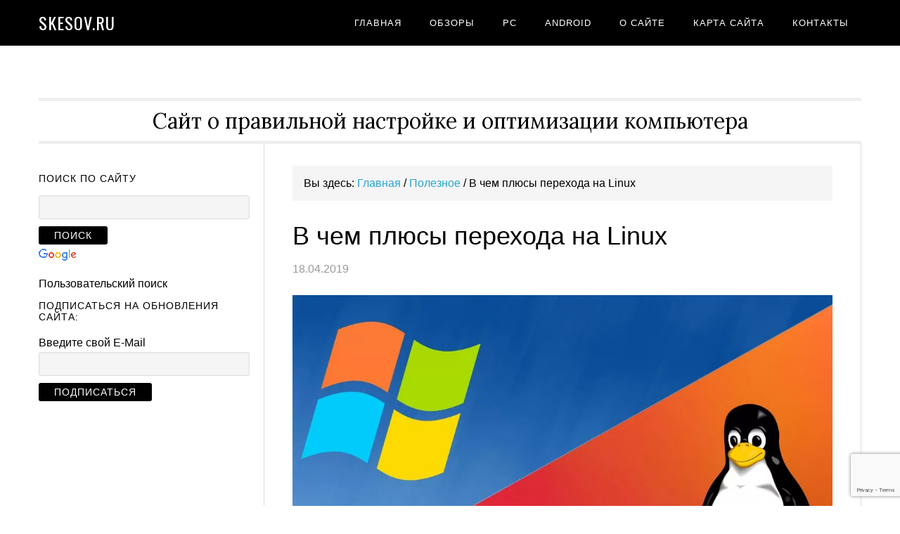

--- FILE ---
content_type: text/html; charset=UTF-8
request_url: https://skesov.ru/v-chem-plyusyi-perehoda-na-linux/
body_size: 73483
content:
<!DOCTYPE html>
<html lang="ru-RU" prefix="og: http://ogp.me/ns#">
<head>
<meta charset="UTF-8" />
<meta name="viewport" content="width=device-width, initial-scale=1" />

<!-- This site is optimized with the Yoast SEO plugin v8.0 - https://yoast.com/wordpress/plugins/seo/ -->
<title>В чем плюсы перехода на Linux | Skesov.ru</title>
<link rel="canonical" href="https://skesov.ru/v-chem-plyusyi-perehoda-na-linux/" />
<meta property="og:locale" content="ru_RU" />
<meta property="og:type" content="article" />
<meta property="og:title" content="В чем плюсы перехода на Linux | Skesov.ru" />
<meta property="og:description" content="Некоторые пользователи могут задумываться о том, чтобы перейти на операционную систему Linux вместо надоевшего по каким-то причинам Windows. В данной статье описываются основные преимущества данной операционки. Linux распространяется совершенно бесплатно. Благодаря этому не придется искать различные активаторы, keygen и другие способы взломать лицензию. Или же сэкономить деньги на ее покупке. Сам дистрибутив, бесплатно скачанный с интернета, занимает очень мало места — в среднем от 1 до 2 ГБ (для сравнения, Windows &hellip;" />
<meta property="og:url" content="https://skesov.ru/v-chem-plyusyi-perehoda-na-linux/" />
<meta property="og:site_name" content="Skesov.ru" />
<meta property="article:section" content="Полезное" />
<meta property="article:published_time" content="2019-04-18T18:31:36+00:00" />
<meta property="og:image" content="https://skesov.ru/wp-content/uploads/2019/04/linux-1.jpg" />
<meta property="og:image:secure_url" content="https://skesov.ru/wp-content/uploads/2019/04/linux-1.jpg" />
<meta property="og:image:width" content="1048" />
<meta property="og:image:height" content="590" />
<meta property="og:image:alt" content="Перейти на Линукс" />
<meta name="twitter:card" content="summary" />
<meta name="twitter:description" content="Некоторые пользователи могут задумываться о том, чтобы перейти на операционную систему Linux вместо надоевшего по каким-то причинам Windows. В данной статье описываются основные преимущества данной операционки. Linux распространяется совершенно бесплатно. Благодаря этому не придется искать различные активаторы, keygen и другие способы взломать лицензию. Или же сэкономить деньги на ее покупке. Сам дистрибутив, бесплатно скачанный с интернета, занимает очень мало места — в среднем от 1 до 2 ГБ (для сравнения, Windows [&hellip;]" />
<meta name="twitter:title" content="В чем плюсы перехода на Linux | Skesov.ru" />
<meta name="twitter:image" content="https://skesov.ru/wp-content/uploads/2019/04/linux-1.jpg" />
<!-- / Yoast SEO plugin. -->

<link rel='dns-prefetch' href='//www.google.com' />
<link rel='dns-prefetch' href='//fonts.googleapis.com' />
<link rel='dns-prefetch' href='//s.w.org' />
<link rel="alternate" type="application/rss+xml" title="Skesov.ru &raquo; Лента" href="https://skesov.ru/feed/" />
<link rel="alternate" type="application/rss+xml" title="Skesov.ru &raquo; Лента комментариев" href="https://skesov.ru/comments/feed/" />
<link rel="alternate" type="application/rss+xml" title="Skesov.ru &raquo; Лента комментариев к &laquo;В чем плюсы перехода на Linux&raquo;" href="https://skesov.ru/v-chem-plyusyi-perehoda-na-linux/feed/" />
		<script type="text/javascript">
			window._wpemojiSettings = {"baseUrl":"https:\/\/s.w.org\/images\/core\/emoji\/11\/72x72\/","ext":".png","svgUrl":"https:\/\/s.w.org\/images\/core\/emoji\/11\/svg\/","svgExt":".svg","source":{"concatemoji":"https:\/\/skesov.ru\/wp-includes\/js\/wp-emoji-release.min.js?ver=4.9.28"}};
			!function(e,a,t){var n,r,o,i=a.createElement("canvas"),p=i.getContext&&i.getContext("2d");function s(e,t){var a=String.fromCharCode;p.clearRect(0,0,i.width,i.height),p.fillText(a.apply(this,e),0,0);e=i.toDataURL();return p.clearRect(0,0,i.width,i.height),p.fillText(a.apply(this,t),0,0),e===i.toDataURL()}function c(e){var t=a.createElement("script");t.src=e,t.defer=t.type="text/javascript",a.getElementsByTagName("head")[0].appendChild(t)}for(o=Array("flag","emoji"),t.supports={everything:!0,everythingExceptFlag:!0},r=0;r<o.length;r++)t.supports[o[r]]=function(e){if(!p||!p.fillText)return!1;switch(p.textBaseline="top",p.font="600 32px Arial",e){case"flag":return s([55356,56826,55356,56819],[55356,56826,8203,55356,56819])?!1:!s([55356,57332,56128,56423,56128,56418,56128,56421,56128,56430,56128,56423,56128,56447],[55356,57332,8203,56128,56423,8203,56128,56418,8203,56128,56421,8203,56128,56430,8203,56128,56423,8203,56128,56447]);case"emoji":return!s([55358,56760,9792,65039],[55358,56760,8203,9792,65039])}return!1}(o[r]),t.supports.everything=t.supports.everything&&t.supports[o[r]],"flag"!==o[r]&&(t.supports.everythingExceptFlag=t.supports.everythingExceptFlag&&t.supports[o[r]]);t.supports.everythingExceptFlag=t.supports.everythingExceptFlag&&!t.supports.flag,t.DOMReady=!1,t.readyCallback=function(){t.DOMReady=!0},t.supports.everything||(n=function(){t.readyCallback()},a.addEventListener?(a.addEventListener("DOMContentLoaded",n,!1),e.addEventListener("load",n,!1)):(e.attachEvent("onload",n),a.attachEvent("onreadystatechange",function(){"complete"===a.readyState&&t.readyCallback()})),(n=t.source||{}).concatemoji?c(n.concatemoji):n.wpemoji&&n.twemoji&&(c(n.twemoji),c(n.wpemoji)))}(window,document,window._wpemojiSettings);
		</script>
		<style type="text/css">
img.wp-smiley,
img.emoji {
	display: inline !important;
	border: none !important;
	box-shadow: none !important;
	height: 1em !important;
	width: 1em !important;
	margin: 0 .07em !important;
	vertical-align: -0.1em !important;
	background: none !important;
	padding: 0 !important;
}
</style>
<link rel='stylesheet' id='yarppWidgetCss-css'  href='https://skesov.ru/wp-content/plugins/modesco-yarpp/style/widget.css?ver=4.9.28' type='text/css' media='all' />
<link rel='stylesheet' id='box_css-css'  href='https://skesov.ru/wp-content/plugins/modesco-author-box/css/box_style.min.css?ver=4.9.28' type='text/css' media='all' />
<link rel='stylesheet' id='eleven40-pro-theme-css'  href='https://skesov.ru/wp-content/themes/eleven40-pro/style.css?ver=2.2.1' type='text/css' media='all' />
<link rel='stylesheet' id='anycomment-styles-css'  href='https://skesov.ru/wp-content/plugins/anycomment/static/css/main.min.css?ver=5446c671b2fabb3717745e10d338b524' type='text/css' media='all' />
<link rel='stylesheet' id='anycomment-google-font-css'  href='https://fonts.googleapis.com/css?family=Noto+Sans%3A400%2C700&#038;subset=cyrillic&#038;display=swap&#038;ver=4.9.28' type='text/css' media='all' />
<link rel='stylesheet' id='contact-form-7-css'  href='https://skesov.ru/wp-content/plugins/contact-form-7/includes/css/styles.css?ver=5.1.4' type='text/css' media='all' />
<link rel='stylesheet' id='jquery.fancybox-css'  href='https://skesov.ru/wp-content/plugins/modesco-fotorama/fancy-box/jquery.fancybox.css?ver=2.1.7' type='text/css' media='all' />
<link rel='stylesheet' id='toc-screen-css'  href='https://skesov.ru/wp-content/plugins/modesco-table-of-contents-plus/screen.css?ver=1404' type='text/css' media='all' />
<link rel='stylesheet' id='dashicons-css'  href='https://skesov.ru/wp-includes/css/dashicons.min.css?ver=4.9.28' type='text/css' media='all' />
<link rel='stylesheet' id='google-fonts-css'  href='//fonts.googleapis.com/css?family=Lora%3A400%2C700%7COswald%3A400&#038;ver=2.1.2' type='text/css' media='all' />
<link rel='stylesheet' id='yarpp-thumbnails-yarpp-thumbnail-css'  href='https://skesov.ru/wp-content/plugins/modesco-yarpp/includes/styles_thumbnails.css.php?width=170&#038;height=130&#038;ver=5.0' type='text/css' media='all' />
<link rel='stylesheet' id='__EPYT__style-css'  href='https://skesov.ru/wp-content/plugins/youtube-embed-plus/styles/ytprefs.min.css?ver=13.4' type='text/css' media='all' />
<style id='__EPYT__style-inline-css' type='text/css'>

                .epyt-gallery-thumb {
                        width: 33.333%;
                }
                
</style>
<link rel='stylesheet' id='yarppRelatedCss-css'  href='https://skesov.ru/wp-content/plugins/modesco-yarpp/style/related.css?ver=4.9.28' type='text/css' media='all' />
<script type='text/javascript' src='https://skesov.ru/wp-includes/js/jquery/jquery.js?ver=1.12.4'></script>
<script type='text/javascript' src='https://skesov.ru/wp-includes/js/jquery/jquery-migrate.min.js?ver=1.4.1'></script>
<script type='text/javascript' src='https://skesov.ru/wp-content/plugins/modesco-fotorama/fancy-box/jquery.fancybox.pack.js?ver=2.1.7'></script>
<script type='text/javascript' src='https://skesov.ru/wp-content/themes/eleven40-pro/js/responsive-menu.js?ver=1.0.0'></script>
<script type='text/javascript'>
/* <![CDATA[ */
var _EPYT_ = {"ajaxurl":"https:\/\/skesov.ru\/wp-admin\/admin-ajax.php","security":"2a3a8728ec","gallery_scrolloffset":"20","eppathtoscripts":"https:\/\/skesov.ru\/wp-content\/plugins\/youtube-embed-plus\/scripts\/","eppath":"https:\/\/skesov.ru\/wp-content\/plugins\/youtube-embed-plus\/","epresponsiveselector":"[\"iframe.__youtube_prefs__\",\"iframe[src*='youtube.com']\",\"iframe[src*='youtube-nocookie.com']\",\"iframe[data-ep-src*='youtube.com']\",\"iframe[data-ep-src*='youtube-nocookie.com']\",\"iframe[data-ep-gallerysrc*='youtube.com']\"]","epdovol":"1","version":"13.4","evselector":"iframe.__youtube_prefs__[src], iframe[src*=\"youtube.com\/embed\/\"], iframe[src*=\"youtube-nocookie.com\/embed\/\"]","ajax_compat":"","ytapi_load":"light","pause_others":"","stopMobileBuffer":"1","vi_active":"","vi_js_posttypes":[]};
/* ]]> */
</script>
<script type='text/javascript' src='https://skesov.ru/wp-content/plugins/youtube-embed-plus/scripts/ytprefs.min.js?ver=13.4'></script>
<link rel='https://api.w.org/' href='https://skesov.ru/wp-json/' />
<link rel="EditURI" type="application/rsd+xml" title="RSD" href="https://skesov.ru/xmlrpc.php?rsd" />
<link rel="wlwmanifest" type="application/wlwmanifest+xml" href="https://skesov.ru/wp-includes/wlwmanifest.xml" /> 
<meta name="generator" content="WordPress 4.9.28" />
<link rel='shortlink' href='https://skesov.ru/?p=12860' />
<link rel="alternate" type="application/json+oembed" href="https://skesov.ru/wp-json/oembed/1.0/embed?url=https%3A%2F%2Fskesov.ru%2Fv-chem-plyusyi-perehoda-na-linux%2F" />
<link rel="alternate" type="text/xml+oembed" href="https://skesov.ru/wp-json/oembed/1.0/embed?url=https%3A%2F%2Fskesov.ru%2Fv-chem-plyusyi-perehoda-na-linux%2F&#038;format=xml" />
    <link rel="stylesheet" href="https://cdnjs.cloudflare.com/ajax/libs/font-awesome/4.5.0/css/font-awesome.min.css" />
    <style type="text/css">div#toc_container {width: 100%;}</style><!-- Stream WordPress user activity plugin v3.2.3 -->
<link rel="Shortcut Icon" href="//www.skesov.ru/favicon.ico" type="image/x-icon" />
<link rel="pingback" href="https://skesov.ru/xmlrpc.php" />
<!--[if lt IE 9]><script src="//html5shiv.googlecode.com/svn/trunk/html5.js"></script><![endif]-->
<style type="text/css">.broken_link, a.broken_link {
	text-decoration: line-through;
}</style><style>

</style>		<style type="text/css" id="wp-custom-css">
			.site-header {
	    position: static;
}		</style>
	<style>
.ai-viewport-3                { display: none !important;}
.ai-viewport-2                { display: none !important;}
.ai-viewport-1                { display: inherit !important;}
.ai-viewport-0                { display: none !important;}
@media (min-width: 768px) and (max-width: 979px) {
.ai-viewport-1                { display: none !important;}
.ai-viewport-2                { display: inherit !important;}
}
@media (max-width: 767px) {
.ai-viewport-1                { display: none !important;}
.ai-viewport-3                { display: inherit !important;}
}
</style>
<meta name="yandex-verification" content="3f8c2bc43f9d09be" />
<meta name="yandex-verification" content="5fdfe15bdf049271" />
<!-- Yandex.Metrika counter -->
<script type="text/javascript" >
   (function(m,e,t,r,i,k,a){m[i]=m[i]||function(){(m[i].a=m[i].a||[]).push(arguments)};
   m[i].l=1*new Date();k=e.createElement(t),a=e.getElementsByTagName(t)[0],k.async=1,k.src=r,a.parentNode.insertBefore(k,a)})
   (window, document, "script", "https://mc.yandex.ru/metrika/tag.js", "ym");

   ym(30854771, "init", {
        clickmap:true,
        trackLinks:true,
        accurateTrackBounce:true,
        webvisor:true
   });
</script>
<noscript><div><img src="https://mc.yandex.ru/watch/30854771" style="position:absolute; left:-9999px;" alt="" /></div></noscript>
<!-- /Yandex.Metrika counter -->
<script type="text/javascript" async src="https://relap.io/api/v6/head.js?token=2FYvs7QwwTzBaG1o"></script><script type="text/javascript"> rbConfig={start:performance.now(),rotator:'1j5au'}; </script>
<script async="async" type="text/javascript" src="//any.realbig.media/1j5au.min.js"></script>
</head>
<body class="post-template-default single single-post postid-12860 single-format-standard header-full-width nolayout eleven40-pro-blue" itemscope="itemscope" itemtype="http://schema.org/WebPage"><div class="site-container"><header class="site-header" role="banner" itemscope="itemscope" itemtype="http://schema.org/WPHeader"><div class="wrap"><div class="title-area"><p class="site-title" itemprop="headline"><a href="https://skesov.ru/">Skesov.ru</a></p></div><nav class="nav-primary" role="navigation" itemscope="itemscope" itemtype="http://schema.org/SiteNavigationElement"><div class="wrap"><ul id="menu-header" class="menu genesis-nav-menu menu-primary"><li id="menu-item-1342" class="menu-item menu-item-type-custom menu-item-object-custom menu-item-home menu-item-1342"><a href="https://skesov.ru">Главная</a></li>
<li id="menu-item-3156" class="menu-item menu-item-type-taxonomy menu-item-object-category menu-item-3156"><a href="https://skesov.ru/category/obzoryi-ustroystv/">Обзоры</a></li>
<li id="menu-item-440" class="menu-item menu-item-type-taxonomy menu-item-object-category menu-item-has-children menu-item-440"><a title="Статьи о Windows" href="https://skesov.ru/category/stati/">PC</a>
<ul class="sub-menu">
	<li id="menu-item-441" class="menu-item menu-item-type-taxonomy menu-item-object-category menu-item-441"><a title="Система" href="https://skesov.ru/category/stati/sistema/">Система</a></li>
	<li id="menu-item-442" class="menu-item menu-item-type-taxonomy menu-item-object-category menu-item-442"><a title="Общее" href="https://skesov.ru/category/stati/obshhee/">Общее</a></li>
	<li id="menu-item-443" class="menu-item menu-item-type-taxonomy menu-item-object-category menu-item-443"><a title="Софт" href="https://skesov.ru/category/stati/soft/">Софт</a></li>
	<li id="menu-item-444" class="menu-item menu-item-type-taxonomy menu-item-object-category menu-item-444"><a title="Для начинающих" href="https://skesov.ru/category/stati/dlya-nachinayushhih/">Для начинающих</a></li>
	<li id="menu-item-445" class="menu-item menu-item-type-taxonomy menu-item-object-category menu-item-445"><a title="Интернет и сеть" href="https://skesov.ru/category/stati/internet/">Интернет и сеть</a></li>
	<li id="menu-item-446" class="menu-item menu-item-type-taxonomy menu-item-object-category menu-item-446"><a title="Железо" href="https://skesov.ru/category/stati/zhelezo/">Железо</a></li>
	<li id="menu-item-2823" class="menu-item menu-item-type-taxonomy menu-item-object-category menu-item-2823"><a title="Инструкции по настройке VPS" href="https://skesov.ru/category/stati/debian-2-stati/">Debian (VPS)</a></li>
	<li id="menu-item-3650" class="menu-item menu-item-type-taxonomy menu-item-object-category menu-item-3650"><a href="https://skesov.ru/category/stati/ubuntu/">Ubuntu</a></li>
</ul>
</li>
<li id="menu-item-1098" class="menu-item menu-item-type-taxonomy menu-item-object-category menu-item-1098"><a title="Статьи об Android" href="https://skesov.ru/category/android/">Android</a></li>
<li id="menu-item-1340" class="menu-item menu-item-type-post_type menu-item-object-page menu-item-1340"><a href="https://skesov.ru/about/">О сайте</a></li>
<li id="menu-item-275" class="menu-item menu-item-type-post_type menu-item-object-page menu-item-275"><a title="Карта сайта" href="https://skesov.ru/karta-sayta/">Карта сайта</a></li>
<li id="menu-item-4085" class="menu-item menu-item-type-post_type menu-item-object-page menu-item-4085"><a href="https://skesov.ru/kontaktyi/">Контакты</a></li>
</ul></div></nav></div></header><div class="site-inner"><div class="wrap"><p class="site-description" itemprop="description">Cайт о правильной настройке и оптимизации компьютера</p><div class="content-sidebar-wrap"><main class="content" role="main" itemprop="mainContentOfPage" itemscope="itemscope" itemtype="http://schema.org/Blog"><div class="breadcrumb">Вы здесь: <a href="https://skesov.ru/">Главная</a> / <a href="https://skesov.ru/category/poleznoe/">Полезное</a> / В чем плюсы перехода на Linux</div><article class="post-12860 post type-post status-publish format-standard has-post-thumbnail category-poleznoe entry" itemscope="itemscope" itemtype="http://schema.org/BlogPosting" itemprop="blogPost"><header class="entry-header"><h1 class="entry-title" itemprop="headline">В чем плюсы перехода на Linux</h1> 
<p class="entry-meta"><time class="entry-time" itemprop="datePublished" datetime="2019-04-18T18:31:36+00:00">18.04.2019</time>  </p></header><div class="entry-content" itemprop="text"><img width="1048" height="590" src="https://skesov.ru/wp-content/uploads/2019/04/linux-1.jpg" class="attachment- size-" alt="Перейти на Линукс" srcset="https://skesov.ru/wp-content/uploads/2019/04/linux-1.jpg 1048w, https://skesov.ru/wp-content/uploads/2019/04/linux-1-300x169.jpg 300w, https://skesov.ru/wp-content/uploads/2019/04/linux-1-768x432.jpg 768w, https://skesov.ru/wp-content/uploads/2019/04/linux-1-800x450.jpg 800w" sizes="(max-width: 1048px) 100vw, 1048px" /><p>Некоторые пользователи могут задумываться о том, чтобы перейти на операционную систему Linux вместо надоевшего по каким-то причинам Windows. В данной статье описываются основные преимущества данной операционки.</p><div class='code-block code-block-1' style='margin: 8px auto; text-align: center; display: block; clear: both;'>
<div id="content_rb_37038" class="content_rb" data-id="37038"></div></div>

<p>Linux распространяется совершенно бесплатно. Благодаря этому не придется искать различные активаторы, keygen и другие способы взломать лицензию. Или же сэкономить деньги на ее покупке.</p>
<p>Сам дистрибутив, бесплатно скачанный с интернета, занимает очень мало места — в среднем от 1 до 2 ГБ (для сравнения, Windows 7 занимает 5 ГБ). Причем в этот объем помещается весь набор стандартного софта, который часто превосходит таковой в Windows.</p>
<blockquote><p>Сторонние программы также в своем большинстве весят гораздо меньше, чем их «оконные» аналоги. Это будет особенно важно пользователям с небольшим размером жесткого диска.</p></blockquote>
<p>Занимая меньше ресурсов, Linux работает гораздо быстрее и стабильнее. Он не захламляется лишним мусором через длительный промежуток времени, не требует периодических перезагрузок и переустановок. Зависшие процессы с легкостью завершаются, не нарушая скорость работы остальной системы.</p><div class='code-block code-block-4' style='margin: 8px auto; text-align: center; display: block; clear: both;'>
<div id="content_rb_37039" class="content_rb" data-id="37039"></div></div>

<p><img class="aligncenter size-full wp-image-12862" src="https://skesov.ru/wp-content/uploads/2019/04/linux-2.png" alt="Перейти на Линукс" width="1600" height="1000" srcset="https://skesov.ru/wp-content/uploads/2019/04/linux-2.png 1600w, https://skesov.ru/wp-content/uploads/2019/04/linux-2-300x188.png 300w, https://skesov.ru/wp-content/uploads/2019/04/linux-2-768x480.png 768w, https://skesov.ru/wp-content/uploads/2019/04/linux-2-800x500.png 800w" sizes="(max-width: 1600px) 100vw, 1600px" /></p>
<p>Именно благодаря высокой стабильности Linux используется на многих веб-серверах. Кроме того, операционная система будет работать с замечательной плавностью и скоростью даже на совсем слабых и устаревших устройствах.</p>
<p>Linux обладает невероятной гибкостью настройки. Практически каждый элемент интерфейса можно кастомизировать без ущерба производительности и без использования сторонних программ.</p><div class='code-block code-block-5' style='margin: 8px auto; text-align: center; display: block; clear: both;'>
<div id="content_rb_37084" class="content_rb" data-id="37084"></div></div>

<blockquote><p>Также существует подобие лаунчеров на Android — различные интерфейсные оболочки, которые могут подарить свой собственный стиль и фишки.</p></blockquote>
<p>Благодаря тому, что данной операционной системой пользуется около 1% от всех пользователей, она не представляет интереса для мошенников — усилия попросту не выгодны. Как итог — на Linux практически не существует вирусов, и заморачиваться с покупкой и постоянными обновлениями антивируса не нужно.</p>
<p>Есть еще один приятный бонус — у пользователей Linux очень доброе и отзывчивое сообщество. Тысячи пользователей с радостью помогут решить любые трудности на специальных форумах.</p>
<p><img class="aligncenter size-full wp-image-12863" src="https://skesov.ru/wp-content/uploads/2019/04/linux-3.jpg" alt="Перейти на Линукс" width="1350" height="701" srcset="https://skesov.ru/wp-content/uploads/2019/04/linux-3.jpg 1350w, https://skesov.ru/wp-content/uploads/2019/04/linux-3-300x156.jpg 300w, https://skesov.ru/wp-content/uploads/2019/04/linux-3-768x399.jpg 768w, https://skesov.ru/wp-content/uploads/2019/04/linux-3-800x415.jpg 800w" sizes="(max-width: 1350px) 100vw, 1350px" /></p>
<p>Для кого-то это может показаться недостатком, но у Linux имеется огромное множество различных дистрибутивов. Каждый из них отличается набором программ, интерфейсом и настройками, заточенными на выполнение определенных задач.</p>
<p>Благодаря этому не нужно заморачиваться с поиском и установкой дополнительного софта. Эта система распространяется с открытым исходным кодом. Продвинутые пользователи оценят возможность вносить изменения в программы, а также самостоятельно поправлять возможные недостатки.</p>
<p>Конечно же, Linux — далеко не для всех. Но если пользование компьютером сводится к просмотру видео, работе с текстом и серфингом в интернете — то это замечательный вариант с высокой скоростью работы и безопасностью.</p>

            <div class="main-box" id="print-content">
                <ul class="box-fab-list">
                    <li class="box-fab-search-author-link">Автор: <a href="https://skesov.ru/author/twinkle/" rel="nofollow">twinkle</a></li>
                    <li class="box-fab-search-author-link"><a class="btn-print" href="javascript:window.print()" rel="nofollow" ><i class="fa fa-print" aria-hidden="true"></i>  Распечатать</a></li>
                </ul>
                <div class="box_author">
                    <div class="box-option"><span class="description"></span>
                        <div class="p_bold"> 
                            <span class="rating">Оцените статью:</span>
                            <div class="tst_rating"></div>
                            <div id="md_author__ratingstars">
        <div class="vote-block" data-id="12860" data-total="25" data-rating="93" rel="v:rating">
        <ol class="rating show-current">
            <li>5</li><li>4</li><li>3</li><li>2</li><li>1</li>
            <li class="currentbox"><span style="width:74.4%"></span></li>
        </ol></div>
        <div class="rating-info" id="rating-info"></div>
        <div class="rating-text"  id="rating-text">(25 голосов, среднее: 3.7 из 5)</div>
        <script type="application/ld+json">
        {
        "@context": "http://schema.org/",
        "@type": "AggregateRating",
        "itemReviewed": "В чем плюсы перехода на Linux",
        "author": "twinkle",
        "description": "Некоторые пользователи могут задумываться о том, ч",
        "mainEntityOfPage": "https://skesov.ru/v-chem-plyusyi-perehoda-na-linux/",
        "ratingCount": "25",
        "bestRating": "5",
        "ratingValue": "3.7",
        "worstRating": "1",
        "name": "В чем плюсы перехода на Linux"
        }
        </script></div>
                            <span id="md_author__labelshared" class="rating">Поделитесь с друзьями!</span>
                        </div>
                        <div class="other"> 
                            <div class="link">
                                <div class="share">
                                    <span class="link-more"><!-- uSocial --><script async src="https://usocial.pro/usocial/usocial.js?v=6.1.4" data-script="usocial" charset="utf-8"></script>
                                        <div class="uSocial-Share" data-pid="2d516df27f5f5a5408b4f6d3a6846a1e" data-type="share" data-options="rect,style1,default,absolute,horizontal,size48,eachCounter0,counter0,nomobile" data-social="vk,fb,twi,ok,gPlus,telegram"></div><!-- /uSocial -->
                                    </span>
                                </div>
                            </div>
                        </div>
                    </div>
                </div></div><div class='yarpp-related'>
<div class="yarpp-heading">Похожие записи:</div>
<div class="yarpp-thumbnails-horizontal">
<div class='yarpp-thumbnail-block'><a class='yarpp-thumbnail' href='https://skesov.ru/dolgozhdannyy-anons-reliza-linux-50/' title='Линус Торвальдс объявил о создании Linux 5.0.'>
<span class="yarpp-thumbnail-default"><img width="170" height="130" src="https://skesov.ru/wp-content/uploads/2019/02/post_5c587c6d634a4-170x130.jpg" class="attachment-170x130 size-170x130 wp-post-image" alt="linux kernel 5.0" /></span></span><span class="yarpp-thumbnail-title">Линус Торвальдс объявил о создании Linux 5.0.</span></a></div>
<div class='yarpp-thumbnail-block'><a class='yarpp-thumbnail' href='https://skesov.ru/plyusyi-i-minusyi-neimennoy-bankovskoy-kartyi/' title='Плюсы и минусы неименной банковской карты'>
<span class="yarpp-thumbnail-default"><img width="170" height="130" src="https://skesov.ru/wp-content/uploads/2019/04/kreditnye-karty-1-170x130.jpg" class="attachment-170x130 size-170x130 wp-post-image" alt="Неименная карта" /></span></span><span class="yarpp-thumbnail-title">Плюсы и минусы неименной банковской карты</span></a></div>
<div class='yarpp-thumbnail-block'><a class='yarpp-thumbnail' href='https://skesov.ru/v-chem-plyusyi-overdrafta-ot-sberbanka-i-kak-ego-oformit/' title='В чем плюсы овердрафта от «Сбербанка» и как его оформить'>
<span class="yarpp-thumbnail-default"><img width="170" height="130" src="https://skesov.ru/wp-content/uploads/2019/03/over-3-170x130.jpg" class="attachment-170x130 size-170x130 wp-post-image" alt="Овердрафт" /></span></span><span class="yarpp-thumbnail-title">В чем плюсы овердрафта от «Сбербанка» и как его оформить</span></a></div>
</div>
</div>
<div class="my-widget-anchor" style="margin-top: 20px;" data-cid="8deae450938d38dc3e202589ee565e74"></div>
<script>
window.myWidgetInit = {useDomReady: false};
(function(d, s, id) {
    var js, t = d.getElementsByTagName(s)[0];
    if (d.getElementById(id)) return;
    js = d.createElement(s); js.id = id;
    js.src = "https://likemore-go.imgsmail.ru/widget.js";
    t.parentNode.insertBefore(js, t);
}(document, "script", "my-widget-script"));
</script><!-- AI CONTENT END 3 -->
<!--<rdf:RDF xmlns:rdf="http://www.w3.org/1999/02/22-rdf-syntax-ns#"
			xmlns:dc="http://purl.org/dc/elements/1.1/"
			xmlns:trackback="http://madskills.com/public/xml/rss/module/trackback/">
		<rdf:Description rdf:about="https://skesov.ru/v-chem-plyusyi-perehoda-na-linux/"
    dc:identifier="https://skesov.ru/v-chem-plyusyi-perehoda-na-linux/"
    dc:title="В чем плюсы перехода на Linux"
    trackback:ping="https://skesov.ru/v-chem-plyusyi-perehoda-na-linux/trackback/" />
</rdf:RDF>-->
</div><footer class="entry-footer"><p class="entry-meta"><span class="entry-categories">Раздел: <a href="https://skesov.ru/category/poleznoe/" rel="category tag">Полезное</a></span> </p></footer>    <div id="comments" class="comments-area">
        <div id="anycomment-root"></div>
    </div>


</article></main><aside class="sidebar sidebar-primary widget-area" role="complementary" itemscope="itemscope" itemtype="http://schema.org/WPSideBar"><section id="custom_html-3" class="widget_text widget widget_custom_html"><div class="widget_text widget-wrap"><div class="textwidget custom-html-widget"><div id="content_rb_37214" class="content_rb" data-id="37214"></div></div></div></section><section id="text-5" class="widget widget_text"><div class="widget-wrap"><h4 class="widget-title widgettitle">Поиск по сайту</h4>
			<div class="textwidget"><style type="text/css">
@import url(//www.google.com/cse/api/branding.css);
</style>
<div class="cse-branding-bottom" style="background-color:#FFFFFF;color:#000000">
  <div class="cse-branding-form">
    <form action="//skesov.ru/rezultatyi-poiska/" id="cse-search-box">
      <div>
        <input type="hidden" name="cx" value="partner-pub-8265987367617377:9481178646" />
        <input type="hidden" name="cof" value="FORID:10" />
        <input type="hidden" name="ie" value="UTF-8" />
        <input type="text" name="q" size="55" />
        <input type="submit" name="sa" value="&#x041f;&#x043e;&#x0438;&#x0441;&#x043a;" />
      </div>
    </form>
  </div>
  <div class="cse-branding-logo">
    <img src="//www.google.com/images/poweredby_transparent/poweredby_FFFFFF.gif" alt="Google" />
  </div>
  <div class="cse-branding-text">
    Пользовательский поиск
  </div>
</div>
</div>
		</div></section><section id="bfw-2" class="widget BFW"><div class="widget-wrap"><h4 class="widget-title widgettitle">Подписаться на обновления сайта:</h4>
<form id="BFW" action="https://feedburner.google.com/fb/a/mailverify" method="post" onsubmit="window.open('http://feedburner.google.com/fb/a/mailverify?uri=Skesovru', 'popupwindow', 'scrollbars=yes,width=550,height=520')" target="popupwindow"><label for="BFW_email" id="BFW_above">Введите свой E-Mail</label><input id="BFW_email" type="text" name="email" /><input type="hidden" value="Skesovru" name="uri"/><input type="hidden" name="loc" value="en_US"/><input id="BFW_submit" type="submit" value="Подписаться" /></form></div></section><section id="text-21" class="widget widget_text"><div class="widget-wrap">			<div class="textwidget"><script type="text/javascript" src="//vk.com/js/api/openapi.js?143"></script>

<!-- VK Widget -->
<div id="vk_groups"></div>
<script type="text/javascript">
VK.Widgets.Group("vk_groups", {mode: 3, width: "300"}, 39909507);
</script></div>
		</div></section><section id="custom_html-2" class="widget_text widget widget_custom_html"><div class="widget_text widget-wrap"><div class="textwidget custom-html-widget"><div id="content_rb_37213" class="content_rb" data-id="37213"></div></div></div></section></aside></div><aside class="sidebar sidebar-secondary widget-area" role="complementary" itemscope="itemscope" itemtype="http://schema.org/WPSideBar"></aside><!-- Виджет перед футером BEGIN -->
  <!-- Виджет перед футером END -->
</div></div><footer class="site-footer" role="contentinfo" itemscope="itemscope" itemtype="http://schema.org/WPFooter"><div class="wrap"><p>Copyright &#x000A9;&nbsp;2026 · <a rel="nofollow" href="https://skesov.ru/wp-login.php">Войти</a></p></div></footer></div>


			<script type="text/javascript">
			  jQuery(document).ready(function($){
			  	$('.wp-caption').each(function(){
			    var caption = $(this).find('.wp-caption-text').text();
			    $(this).find('img').attr('caption',caption);
				});
			    var select = $('a[href$=".bmp"],a[href$=".gif"],a[href$=".jpg"],a[href$=".jpeg"],a[href$=".png"],a[href$=".BMP"],a[href$=".GIF"],a[href$=".JPG"],a[href$=".JPEG"],a[href$=".PNG"]');
			    select.attr('class', 'fancybox');
			    select.fancybox({
			    	padding : 0,
			    	helpers : {
				        title: {
				            type: 'over'
				        }
				    },
			    	beforeShow : function() {
        			var caption = this.element.find('img').attr('caption');
        			this.title = caption;
        			
        			/* Disable right click */
            		$.fancybox.wrap.bind("contextmenu", function (e) {
                    	return false; 
            		});
    }
				});
			  });
			</script>
			<link rel='stylesheet' id='fotorama.min.css-css'  href='https://skesov.ru/wp-content/plugins/modesco-fotorama/fotorama.min.css?ver=4.9.28' type='text/css' media='all' />
<link rel='stylesheet' id='fotorama-wp.css-css'  href='https://skesov.ru/wp-content/plugins/modesco-fotorama/fotorama-wp.css?ver=4.9.28' type='text/css' media='all' />
<script type='text/javascript'>
/* <![CDATA[ */
var anyCommentApiSettings = {"postId":"12860","nonce":null,"locale":"ru_RU","restUrl":"https:\/\/skesov.ru\/wp-json\/anycomment\/v1\/","commentCount":"4","errors":null,"user":null,"urls":{"logout":"https:\/\/skesov.ru\/wp-login.php?action=logout&amp;_wpnonce=28c00365df&redirect_to=https:\/\/skesov.ru\/v-chem-plyusyi-perehoda-na-linux\/#comments","postUrl":"https:\/\/skesov.ru\/v-chem-plyusyi-perehoda-na-linux\/"},"post":{"id":12860,"permalink":"https:\/\/skesov.ru\/v-chem-plyusyi-perehoda-na-linux\/","comments_open":true},"rating":{"value":0,"count":0,"hasRated":false},"options":{"limit":5,"isCopyright":false,"socials":{"vkontakte":{"slug":"vkontakte","url":"https:\/\/skesov.ru\/wp-json\/anycomment\/v1\/auth\/vkontakte?redirect=https:\/\/skesov.ru\/v-chem-plyusyi-perehoda-na-linux\/","label":"VK","color":"#4a76a8","visible":false},"twitter":{"slug":"twitter","url":"https:\/\/skesov.ru\/wp-json\/anycomment\/v1\/auth\/twitter?redirect=https:\/\/skesov.ru\/v-chem-plyusyi-perehoda-na-linux\/","label":"Twitter","color":"#1da1f2","visible":false},"facebook":{"slug":"facebook","url":"https:\/\/skesov.ru\/wp-json\/anycomment\/v1\/auth\/facebook?redirect=https:\/\/skesov.ru\/v-chem-plyusyi-perehoda-na-linux\/","label":"Facebook","color":"#3b5998","visible":false},"google":{"slug":"google","url":"https:\/\/skesov.ru\/wp-json\/anycomment\/v1\/auth\/google?redirect=https:\/\/skesov.ru\/v-chem-plyusyi-perehoda-na-linux\/","label":"Google","color":"#db4437","visible":false},"github":{"slug":"github","url":"https:\/\/skesov.ru\/wp-json\/anycomment\/v1\/auth\/github?redirect=https:\/\/skesov.ru\/v-chem-plyusyi-perehoda-na-linux\/","label":"Github","color":"#24292e","visible":false},"odnoklassniki":{"slug":"odnoklassniki","url":"https:\/\/skesov.ru\/wp-json\/anycomment\/v1\/auth\/odnoklassniki?redirect=https:\/\/skesov.ru\/v-chem-plyusyi-perehoda-na-linux\/","label":"\u041e\u0434\u043d\u043e\u043a\u043b\u0430\u0441\u0441\u043d\u0438\u043a\u0438","color":"#ee8208","visible":false},"instagram":{"slug":"instagram","url":"https:\/\/skesov.ru\/wp-json\/anycomment\/v1\/auth\/instagram?redirect=https:\/\/skesov.ru\/v-chem-plyusyi-perehoda-na-linux\/","label":"Instagram","color":"#c32aa3","visible":false},"twitch":{"slug":"twitch","url":"https:\/\/skesov.ru\/wp-json\/anycomment\/v1\/auth\/twitch?redirect=https:\/\/skesov.ru\/v-chem-plyusyi-perehoda-na-linux\/","label":"Twitch","color":"#6441a4","visible":false},"dribbble":{"slug":"dribbble","url":"https:\/\/skesov.ru\/wp-json\/anycomment\/v1\/auth\/dribbble?redirect=https:\/\/skesov.ru\/v-chem-plyusyi-perehoda-na-linux\/","label":"Dribbble","color":"#ea4c89","visible":false},"yandex":{"slug":"yandex","url":"https:\/\/skesov.ru\/wp-json\/anycomment\/v1\/auth\/yandex?redirect=https:\/\/skesov.ru\/v-chem-plyusyi-perehoda-na-linux\/","label":"\u042f\u043d\u0434\u0435\u043a\u0441","color":"#f90000","visible":false},"mailru":{"slug":"mailru","url":"https:\/\/skesov.ru\/wp-json\/anycomment\/v1\/auth\/mailru?redirect=https:\/\/skesov.ru\/v-chem-plyusyi-perehoda-na-linux\/","label":"Mail.Ru","color":"#005ff9","visible":false},"steam":{"slug":"steam","url":"https:\/\/skesov.ru\/wp-json\/anycomment\/v1\/auth\/steam?redirect=https:\/\/skesov.ru\/v-chem-plyusyi-perehoda-na-linux\/","label":"Steam","color":"#171A21","visible":false},"yahoo":{"slug":"yahoo","url":"https:\/\/skesov.ru\/wp-json\/anycomment\/v1\/auth\/yahoo?redirect=https:\/\/skesov.ru\/v-chem-plyusyi-perehoda-na-linux\/","label":"Yahoo","color":"#430297","visible":false},"wordpress":{"slug":"wordpress","url":"https:\/\/skesov.ru\/wp-login.php?redirect_to=https%3A%2F%2Fskesov.ru%2Fv-chem-plyusyi-perehoda-na-linux%2F%23comments","label":"WordPress","visible":false}},"sort_order":"desc","guestInputs":["name","email"],"isShowUpdatedInfo":false,"isNotifySubscribers":false,"isShowProfileUrl":false,"isShowImageAttachments":false,"isShowVideoAttachments":false,"isShowTwitterEmbeds":false,"isModerateFirst":true,"userAgreementLink":null,"notifyOnNewComment":false,"intervalCommentsCheck":"10","isLoadOnScroll":false,"isFormTypeAll":true,"isFormTypeGuests":false,"isFormTypeSocials":false,"isFormTypeWordpress":false,"isFileUploadAllowed":false,"isGuestCanUpload":null,"fileMimeTypes":"image\/*, .pdf","fileLimit":"5","fileMaxSize":"1.5","fileUploadLimit":"900","isRatingOn":false,"isReadMoreOn":false,"commentRating":"likes","dateFormat":"relative","isEditorOn":true,"editorToolbarOptions":["bold","italic","underline","blockquote","ordered","bullet","link","clean"],"reCaptchaOn":false,"reCaptchaUserAll":true,"reCaptchaUserGuest":false,"reCaptchaUserAuth":false,"reCaptchaSiteKey":"6Le49nwUAAAAAGjp28FcM5wDXngcIEwXyj64wGKp","reCaptchaTheme":"light","reCaptchaPosition":"inline"},"i18":{"error_generic":"\u0423\u043f\u0441, \u0447\u0442\u043e-\u0442\u043e \u043f\u043e\u0448\u043b\u043e \u043d\u0435 \u0442\u0430\u043a. \u041f\u043e\u043f\u0440\u043e\u0431\u0443\u0439\u0442\u0435 \u043f\u0435\u0440\u0435\u0437\u0430\u0433\u0440\u0443\u0437\u0438\u0442\u044c \u0441\u0442\u0440\u0430\u043d\u0438\u0446\u0443.","loading":"\u0417\u0430\u0433\u0440\u0443\u0437\u043a\u0430...","load_more":"\u0417\u0430\u0433\u0440\u0443\u0437\u0438\u0442\u044c \u0435\u0449\u0435","waiting_moderation":"\u041e\u0436\u0438\u0434\u0430\u0435\u0442 \u043c\u043e\u0434\u0435\u0440\u0430\u0446\u0438\u044e","edited":"\u0418\u0437\u043c\u0435\u043d\u0435\u043d","button_send":"\u041e\u0442\u043f\u0440\u0430\u0432\u0438\u0442\u044c","button_save":"\u0421\u043e\u0445\u0440\u0430\u043d\u0438\u0442\u044c","button_reply":"\u041e\u0442\u0432\u0435\u0442\u0438\u0442\u044c","sorting":"\u0421\u043e\u0440\u0442\u0438\u0440\u043e\u0432\u043a\u0430","sort_by":"\u0421\u043d\u0430\u0447\u0430\u043b\u0430","sort_oldest":"\u0441\u0442\u0430\u0440\u044b\u0435","sort_newest":"\u043d\u043e\u0432\u044b\u0435","reply_to":"\u043e\u0442\u0432\u0435\u0442 \u0434\u043b\u044f","editing":"\u0438\u0437\u043c\u0435\u043d\u0435\u043d\u0438\u0435","add_comment":"\u0412\u0430\u0448 \u043a\u043e\u043c\u043c\u0435\u043d\u0442\u0430\u0440\u0438\u0439...","no_comments":"\u041f\u043e\u043a\u0430 \u0435\u0449\u0435 \u043d\u0435 \u0431\u044b\u043b\u043e \u043a\u043e\u043c\u043c\u0435\u043d\u0442\u0430\u0440\u0438\u0435\u0432","footer_copyright":"\u0414\u043e\u0431\u0430\u0432\u0438\u0442\u044c AnyComment \u043d\u0430 \u0441\u0432\u043e\u0439 \u0441\u0430\u0439\u0442","reply":"\u041e\u0442\u0432\u0435\u0442\u0438\u0442\u044c","edit":"\u0418\u0437\u043c\u0435\u043d\u0438\u0442\u044c","delete":"\u0423\u0434\u0430\u043b\u0438\u0442\u044c","comments_closed":"\u041a\u043e\u043c\u043c\u0435\u043d\u0442\u0430\u0440\u0438\u0438 \u0437\u0430\u043a\u0440\u044b\u0442\u044b.","subscribed":"\u041f\u0440\u043e\u0432\u0435\u0440\u044c\u0442\u0435 \u0432\u0430\u0448\u0443 \u043f\u043e\u0447\u0442\u0443, \u0447\u0442\u043e\u0431\u044b \u043f\u043e\u0434\u0442\u0432\u0435\u0440\u0434\u0438\u0442\u044c \u043f\u043e\u0434\u043f\u0438\u0441\u043a\u0443","subscribe":"\u041f\u043e\u0434\u043f\u0438\u0441\u0430\u0442\u044c\u0441\u044f","subscribe_pre_paragraph":"\u0412\u044b \u043c\u043e\u0436\u0435\u0442\u0435 \u043f\u043e\u0434\u043f\u0438\u0441\u0430\u0442\u044c\u0441\u044f \u043d\u0430 \u043d\u043e\u0432\u044b\u0435 \u043a\u043e\u043c\u043c\u0435\u043d\u0442\u0430\u0440\u0438\u0438 \u043a \u044d\u0442\u043e\u043c\u0443 \u043f\u043e\u0441\u0442\u0443, \u0443\u043a\u0430\u0437\u0430\u0432 \u0441\u0432\u043e\u044e \u043f\u043e\u0447\u0442\u0443 \u0432 \u043f\u043e\u043b\u0435 \u043d\u0438\u0436\u0435:","cancel":"\u041e\u0442\u043c\u0435\u043d\u0438\u0442\u044c","quick_login":"\u0411\u044b\u0441\u0442\u0440\u044b\u0439 \u0432\u0445\u043e\u0434","guest":"\u0413\u043e\u0441\u0442\u044c","login":"\u0412\u043e\u0439\u0442\u0438","logout":"\u0412\u044b\u0439\u0442\u0438","comment_waiting_moderation":"\u041a\u043e\u043c\u043c\u0435\u043d\u0442\u0430\u0440\u0438\u0439 \u0431\u0443\u0434\u0435\u0442 \u043f\u043e\u043a\u0430\u0437\u0430\u043d \u043f\u043e\u0441\u043b\u0435 \u0440\u0430\u0441\u0441\u043c\u043e\u0442\u0440\u0435\u043d\u0438\u044f \u043c\u043e\u0434\u0435\u0440\u0430\u0442\u043e\u0440\u043e\u043c.","new_comment_was_added":"\u0411\u044b\u043b \u0434\u043e\u0431\u0430\u0432\u043b\u0435\u043d \u043d\u043e\u0432\u044b\u0439 \u043a\u043e\u043c\u043c\u0435\u043d\u0442\u0430\u0440\u0438\u0439","author":"\u0410\u0432\u0442\u043e\u0440","name":"\u0418\u043c\u044f","email":"\u041f\u043e\u0447\u0442\u0430","website":"\u0412\u0435\u0431-\u0441\u0430\u0439\u0442","already_rated":"\u0412\u044b \u0443\u0436\u0435 \u0433\u043e\u043b\u043e\u0441\u043e\u0432\u0430\u043b\u0438","accept_user_agreement":"\u042f \u0434\u0430\u044e \u0441\u043e\u0433\u043b\u0430\u0441\u0438\u0435 \u043d\u0430 \u043e\u0431\u0440\u0430\u0431\u043e\u0442\u043a\u0443 <a href=\"\" target=\"_blank\" >\u043f\u0435\u0440\u0441\u043e\u043d\u0430\u043b\u044c\u043d\u044b\u0445 \u0434\u0430\u043d\u043d\u044b\u0445<\/a>","upload_file":"\u0417\u0430\u0433\u0440\u0443\u0437\u0438\u0442\u044c \u0444\u0430\u0439\u043b","file_upload_in_progress":"\u0418\u0434\u0435\u0442 \u0437\u0430\u0433\u0440\u0443\u0437\u043a\u0430...","file_uploaded":"\u0417\u0430\u0433\u0440\u0443\u0436\u0435\u043d\u043e!","file_too_big":"\u0424\u0430\u0439\u043b %s \u0441\u043b\u0438\u0448\u043a\u043e\u043c \u0431\u043e\u043b\u044c\u0448\u043e\u0439","file_limit":"\u0412\u044b \u043c\u043e\u0436\u0435\u0442\u0435 \u0437\u0430\u0433\u0440\u0443\u0437\u0438\u0442\u044c \u043c\u0430\u043a\u0441\u0438\u043c\u0443\u043c 5 \u0444\u0430\u0439\u043b(-\u043e\u0432)","file_not_selected_or_extension":"\u041d\u0435 \u0432\u044b\u0431\u0440\u0430\u043d\u044b \u0444\u0430\u0439\u043b\u044b \u0438\u043b\u0438 \u043d\u0435 \u043f\u0440\u0430\u0432\u0438\u043b\u044c\u043d\u043e\u0435 \u0440\u0430\u0441\u0448\u0438\u0440\u0435\u043d\u0438\u0435","read_more":"\u0427\u0438\u0442\u0430\u0442\u044c \u043f\u043e\u043b\u043d\u043e\u0441\u0442\u044c\u044e","show_less":"\u0421\u0432\u0435\u0440\u043d\u0443\u0442\u044c","hide_this_message":"\u0421\u043a\u0440\u044b\u0442\u044c \u044d\u0442\u043e \u0441\u043e\u043e\u0431\u0449\u0435\u043d\u0438\u0435","login_with":"\u0412\u043e\u0439\u0442\u0438 \u0441","or_as_guest":"\u0438\u043b\u0438 \u043a\u0430\u043a \u0433\u043e\u0441\u0442\u044c:","lighbox_close":"\u0417\u0430\u043a\u0440\u044b\u0442\u044c (Esc)","lighbox_left_arrow":"\u041f\u0440\u0435\u0434\u044b\u0434\u0443\u0449\u0430\u044f (\u043b\u0435\u0432\u0430\u044f \u0441\u0442\u0440\u0435\u043b\u043a\u0430)","lighbox_right_arrow":"\u0421\u043b\u0435\u0434\u0443\u044e\u0449\u0430\u044f (\u043f\u0440\u0430\u0432\u0430\u044f \u0441\u0442\u0440\u0435\u043b\u043a\u0430)","lighbox_image_count_separator":" \u0438\u0437 "}};
/* ]]> */
</script>
<script type='text/javascript' async="async" src='https://skesov.ru/wp-content/plugins/anycomment/static/js/main.min.js?ver=5446c671b2fabb3717745e10d338b524'></script>
<script type='text/javascript'>
/* <![CDATA[ */
var wpcf7 = {"apiSettings":{"root":"https:\/\/skesov.ru\/wp-json\/contact-form-7\/v1","namespace":"contact-form-7\/v1"},"cached":"1"};
/* ]]> */
</script>
<script type='text/javascript' src='https://skesov.ru/wp-content/plugins/contact-form-7/includes/js/scripts.js?ver=5.1.4'></script>
<script type='text/javascript'>
/* <![CDATA[ */
var modesco_ajax = {"url":"https:\/\/skesov.ru\/wp-admin\/admin-ajax.php","nonce":"fe90f48971","post_id":"12860"};
/* ]]> */
</script>
<script type='text/javascript' src='https://skesov.ru/wp-content/plugins/modesco-author-box/js/rating.min.js?ver=1.0'></script>
<script type='text/javascript'>
/* <![CDATA[ */
var tocplus = {"smooth_scroll":"1"};
/* ]]> */
</script>
<script type='text/javascript' src='https://skesov.ru/wp-content/plugins/modesco-table-of-contents-plus/front.js?ver=1404'></script>
<script type='text/javascript' src='https://www.google.com/recaptcha/api.js?render=6LfY0pIUAAAAAAwRCOPm9Dz2Dbi_1IXbTf00Ysdo&#038;ver=3.0'></script>
<script type='text/javascript' src='https://skesov.ru/wp-includes/js/comment-reply.min.js?ver=4.9.28'></script>
<script type='text/javascript'>
/* <![CDATA[ */
var q2w3_sidebar_options = [{"sidebar":"sidebar","margin_top":10,"margin_bottom":0,"stop_id":"","screen_max_width":0,"screen_max_height":0,"width_inherit":false,"refresh_interval":1500,"window_load_hook":false,"disable_mo_api":false,"widgets":["custom_html-2"]}];
/* ]]> */
</script>
<script type='text/javascript' src='https://skesov.ru/wp-content/plugins/q2w3-fixed-widget/js/q2w3-fixed-widget.min.js?ver=5.1.5'></script>
<script type='text/javascript' src='https://skesov.ru/wp-content/plugins/youtube-embed-plus/scripts/fitvids.min.js?ver=13.4'></script>
<script type='text/javascript' src='https://skesov.ru/wp-includes/js/wp-embed.min.js?ver=4.9.28'></script>
<script type='text/javascript' src='https://skesov.ru/wp-content/plugins/modesco-fotorama/fotorama.min.js?ver=4.9.28'></script>
<script type='text/javascript' src='https://skesov.ru/wp-content/plugins/modesco-fotorama/fotorama-wp.min.js?ver=4.9.28'></script>
<script type="text/javascript">
( function( grecaptcha, sitekey, actions ) {

	var wpcf7recaptcha = {

		execute: function( action ) {
			grecaptcha.execute(
				sitekey,
				{ action: action }
			).then( function( token ) {
				var forms = document.getElementsByTagName( 'form' );

				for ( var i = 0; i < forms.length; i++ ) {
					var fields = forms[ i ].getElementsByTagName( 'input' );

					for ( var j = 0; j < fields.length; j++ ) {
						var field = fields[ j ];

						if ( 'g-recaptcha-response' === field.getAttribute( 'name' ) ) {
							field.setAttribute( 'value', token );
							break;
						}
					}
				}
			} );
		},

		executeOnHomepage: function() {
			wpcf7recaptcha.execute( actions[ 'homepage' ] );
		},

		executeOnContactform: function() {
			wpcf7recaptcha.execute( actions[ 'contactform' ] );
		},

	};

	grecaptcha.ready(
		wpcf7recaptcha.executeOnHomepage
	);

	document.addEventListener( 'change',
		wpcf7recaptcha.executeOnContactform, false
	);

	document.addEventListener( 'wpcf7submit',
		wpcf7recaptcha.executeOnHomepage, false
	);

} )(
	grecaptcha,
	'6LfY0pIUAAAAAAwRCOPm9Dz2Dbi_1IXbTf00Ysdo',
	{"homepage":"homepage","contactform":"contactform"}
);
</script>
<script>
/* <![CDATA[ */
ai_front = {"insertion_before":"BEFORE","insertion_after":"AFTER","insertion_prepend":"PREPEND CONTENT","insertion_append":"APPEND CONTENT","insertion_replace_content":"REPLACE CONTENT","insertion_replace_element":"REPLACE ELEMENT","visible":"VISIBLE","hidden":"HIDDEN","fallback":"FALLBACK","automatically_placed":"Automatically placed by AdSense Auto ads code","cancel":"Cancel","use":"Use","add":"Add","parent":"Parent","cancel_element_selection":"Cancel element selection","select_parent_element":"Select parent element","css_selector":"CSS selector","use_current_selector":"Use current selector","element":"ELEMENT","path":"PATH","selector":"SELECTOR"};
/* ]]> */
function b2a(a){var b,c=0,l=0,f="",g=[];if(!a)return a;do{var e=a.charCodeAt(c++);var h=a.charCodeAt(c++);var k=a.charCodeAt(c++);var d=e<<16|h<<8|k;e=63&d>>18;h=63&d>>12;k=63&d>>6;d&=63;g[l++]="ABCDEFGHIJKLMNOPQRSTUVWXYZabcdefghijklmnopqrstuvwxyz0123456789+/=".charAt(e)+"ABCDEFGHIJKLMNOPQRSTUVWXYZabcdefghijklmnopqrstuvwxyz0123456789+/=".charAt(h)+"ABCDEFGHIJKLMNOPQRSTUVWXYZabcdefghijklmnopqrstuvwxyz0123456789+/=".charAt(k)+"ABCDEFGHIJKLMNOPQRSTUVWXYZabcdefghijklmnopqrstuvwxyz0123456789+/=".charAt(d)}while(c<
a.length);return f=g.join(""),b=a.length%3,(b?f.slice(0,b-3):f)+"===".slice(b||3)}function a2b(a){var b,c,l,f={},g=0,e=0,h="",k=String.fromCharCode,d=a.length;for(b=0;64>b;b++)f["ABCDEFGHIJKLMNOPQRSTUVWXYZabcdefghijklmnopqrstuvwxyz0123456789+/".charAt(b)]=b;for(c=0;d>c;c++)for(b=f[a.charAt(c)],g=(g<<6)+b,e+=6;8<=e;)((l=255&g>>>(e-=8))||d-2>c)&&(h+=k(l));return h}b64e=function(a){return btoa(encodeURIComponent(a).replace(/%([0-9A-F]{2})/g,function(b,a){return String.fromCharCode("0x"+a)}))};
b64d=function(a){return decodeURIComponent(atob(a).split("").map(function(a){return"%"+("00"+a.charCodeAt(0).toString(16)).slice(-2)}).join(""))};
function ai_run_scripts(){ai_insert=function(a,c,e){var d=-1!=c.indexOf(":eq")?jQuery(c):document.querySelectorAll(c);Array.prototype.forEach.call(d,function(b,d){selector_string=b.hasAttribute("id")?"#"+b.getAttribute("id"):b.hasAttribute("class")?"."+b.getAttribute("class").replace(RegExp(" ","g"),"."):"";var f=document.createElement("div");f.innerHTML=e;var g=f.getElementsByClassName("ai-selector-counter")[0];null!=g&&(g.innerText=d+1);g=f.getElementsByClassName("ai-debug-name ai-main")[0];if(null!=g){var k="";"before"==
a?k=ai_front.insertion_before:"after"==a?k=ai_front.insertion_after:"prepend"==a?k=ai_front.insertion_prepend:"append"==a?k=ai_front.insertion_append:"replace-content"==a?k=ai_front.insertion_replace_content:"replace-element"==a&&(k=ai_front.insertion_replace_element);-1==selector_string.indexOf(".ai-viewports")&&(g.innerText=k+" "+c+" ("+b.tagName.toLowerCase()+selector_string+")")}g=document.createRange().createContextualFragment(f.innerHTML);"before"==a?b.parentNode.insertBefore(g,b):"after"==
a?b.parentNode.insertBefore(g,b.nextSibling):"prepend"==a?b.insertBefore(g,b.firstChild):"append"==a?b.insertBefore(g,null):"replace-content"==a?b.innerHTML=f.innerHTML:"replace-element"==a&&(b.parentNode.insertBefore(g,b),b.parentNode.removeChild(b))})};
ai_insert_code=function(a){function c(a,b){return null==a?!1:a.classList?a.classList.contains(b):-1<(" "+a.className+" ").indexOf(" "+b+" ")}function e(a,b){null!=a&&(a.classList?a.classList.add(b):a.className+=" "+b)}function d(a,b){null!=a&&(a.classList?a.classList.remove(b):a.className=a.className.replace(new RegExp("(^|\\b)"+b.split(" ").join("|")+"(\\b|$)","gi")," "))}if("undefined"!=typeof a){var b=!1;if(c(a,"no-visibility-check")||a.offsetWidth||a.offsetHeight||a.getClientRects().length){b=
a.getAttribute("data-code");var h=a.getAttribute("data-insertion"),f=a.getAttribute("data-selector");if(null!=b)if(null!=h&&null!=f){if(-1!=f.indexOf(":eq")?jQuery(f).length:document.querySelectorAll(f).length)ai_insert(h,f,b64d(b)),d(a,"ai-viewports")}else b=document.createRange().createContextualFragment(b64d(b)),a.parentNode.insertBefore(b,a.nextSibling),d(a,"ai-viewports");b=!0;a=a.getElementsByClassName("ai-check-block");"undefined"!=typeof a[0]&&a[0].parentNode.removeChild(a[0])}else h=a.previousElementSibling,
c(h,"ai-debug-bar")&&c(h,"ai-debug-script")&&(d(h,"ai-debug-script"),e(h,"ai-debug-viewport-invisible")),d(a,"ai-viewports");return b}};ai_insert_list_code=function(a){var c=document.getElementsByClassName(a)[0];if("undefined"!=typeof c){var e=ai_insert_code(c),d=c.closest("div.code-block");d&&(e||d.removeAttribute("data-ai"),d.classList.remove("ai-list-block"),d.style.visibility="",d.classList.contains("ai-remove-position")&&(d.style.position=""));c.classList.remove(a);e&&ai_process_elements()}};
ai_insert_viewport_code=function(a){var c=document.getElementsByClassName(a)[0];"undefined"!=typeof c&&(ai_insert_code(c),c.classList.remove(a),ai_process_elements())};ai_insert_code_by_class=function(a){var c=document.getElementsByClassName(a)[0];"undefined"!=typeof c&&(ai_insert_code(c),c.classList.remove(a))};
ai_insert_client_code=function(a,c){var e=document.getElementsByClassName(a)[0];if("undefined"!=typeof e){var d=e.getAttribute("data-code");null!=d&&ai_check_block()&&ai_check_and_insert_block()&&(e.setAttribute("data-code",d.substring(Math.floor(c/19))),ai_insert_code_by_class(a),e.remove())}};ai_process_elements_active=!1;
function ai_process_elements(){ai_process_elements_active||setTimeout(function(){ai_process_elements_active=!1;"function"==typeof ai_process_rotations&&ai_process_rotations();"function"==typeof ai_process_lists&&ai_process_lists(jQuery("div.ai-list-data"));"function"==typeof ai_process_ip_addresses&&ai_process_ip_addresses(jQuery("div.ai-ip-data"));"function"==typeof ai_adb_process_blocks&&ai_adb_process_blocks()},5);ai_process_elements_active=!0};
var $jscomp=$jscomp||{};$jscomp.scope={};$jscomp.createTemplateTagFirstArg=function(a){return a.raw=a};$jscomp.createTemplateTagFirstArgWithRaw=function(a,g){a.raw=g;return a};$jscomp.arrayIteratorImpl=function(a){var g=0;return function(){return g<a.length?{done:!1,value:a[g++]}:{done:!0}}};$jscomp.arrayIterator=function(a){return{next:$jscomp.arrayIteratorImpl(a)}};$jscomp.makeIterator=function(a){var g="undefined"!=typeof Symbol&&Symbol.iterator&&a[Symbol.iterator];return g?g.call(a):$jscomp.arrayIterator(a)};
jQuery(function(a){function g(a){a=a.match(d);return null!=a&&1<a.length&&"string"===typeof a[1]&&0<a[1].length?a[1].toLowerCase():null}function p(a){try{var e=Date.parse(a);isNaN(e)&&(e=null)}catch(u){e=null}return e}Array.prototype.includes||(Array.prototype.includes=function(a){return!!~this.indexOf(a)});var d=/:\/\/(.[^/:]+)/i;ai_process_lists=function(d){function e(a,c,k){if(0==a.length)return"!@!"==k?!0:c==k;if("object"!=typeof c&&"array"!=typeof c)return!1;var f=a[0];a=a.slice(1);if("*"==f)for(c=
$jscomp.makeIterator(Object.entries(c)),f=c.next();!f.done;f=c.next()){if(f=$jscomp.makeIterator(f.value),f.next(),f=f.next().value,e(a,f,k))return!0}else if(f in c)return e(a,c[f],k);return!1}function u(a,c,k){if("object"!=typeof a||-1==c.indexOf("["))return!1;c=c.replace(/]| /gi,"").split("[");return e(c,a,k)}d=null==d?a("div.ai-list-data"):d.filter(".ai-list-data");if(d.length){d.removeClass("ai-list-data");var t=document.cookie.split(";");t.forEach(function(a,c){t[c]=a.trim()});var m=getAllUrlParams(window.location.search);
if(null!=m.referrer)var n=m.referrer;else n=document.referrer,""!=n&&(n=g(n));var v=window.navigator.userAgent,w=v.toLowerCase();if("undefined"!==typeof MobileDetect)var z=new MobileDetect(v);d.each(function(){var d=a(this).closest("div.code-block"),c=!0,k=a(this).attr("referer-list");if("undefined"!=typeof k){k=b64d(k).split(",");var f=a(this).attr("referer-list-type"),h=!1;a.each(k,function(a,b){if(""==b)return!0;if("*"==b.charAt(0))if("*"==b.charAt(b.length-1)){if(b=b.substr(1,
b.length-2),-1!=n.indexOf(b))return h=!0,!1}else{if(b=b.substr(1),n.substr(-b.length)==b)return h=!0,!1}else if("*"==b.charAt(b.length-1)){if(b=b.substr(0,b.length-1),0==n.indexOf(b))return h=!0,!1}else if("#"==b){if(""==n)return h=!0,!1}else if(b==n)return h=!0,!1});switch(f){case "B":h&&(c=!1);break;case "W":h||(c=!1)}}k=a(this).attr("client-list");if("undefined"!=typeof k&&"undefined"!==typeof z)switch(k=b64d(k).split(","),f=a(this).attr("client-list-type"),h=!1,a.each(k,function(a,b){if(""==b)return!0;
if("*"==b.charAt(0))if("*"==b.charAt(b.length-1)){if(b=b.substr(1,b.length-2).toLowerCase(),-1!=w.indexOf(b))return h=!0,!1}else{if(b=b.substr(1).toLowerCase(),w.substr(-b.length)==b)return h=!0,!1}else if("*"==b.charAt(b.length-1)){if(b=b.substr(0,b.length-1).toLowerCase(),0==w.indexOf(b))return h=!0,!1}else if(z.is(b))return h=!0,!1}),f){case "B":h&&(c=!1);break;case "W":h||(c=!1)}k=!1;if(c&&(f=a(this).attr("parameter-list"),"undefined"!=typeof f)){f=b64d(f).split(",");var e=a(this).attr("parameter-list-type"),
g=[];t.forEach(function(a){a=a.split("=");try{var b=JSON.parse(decodeURIComponent(a[1]))}catch(B){b=decodeURIComponent(a[1])}g[a[0]]=b});h=!1;a.each(f,function(a,b){if(-1!=b.indexOf("=")){if(-1!=t.indexOf(b))return h=!0,!1;var c=b.split("=");if(u(g,c[0],c[1]))return h=!0,!1}else if(t.forEach(function(a){a=a.split("=");if(b==a[0])return h=!0,!1}),u(g,b,"!@!"))return h=!0,!1});switch(e){case "B":h&&(c=!1);break;case "W":h||(c=!1)}!c&&a(this).hasClass("ai-list-manual")?(k=!0,a(this).addClass("ai-list-data")):
a(this).removeClass("ai-list-manual")}var l=a(this).prevAll(".ai-debug-bar.ai-debug-lists");f=""==n?"#":n;l.find(".ai-debug-name.ai-list-info").text(f).attr("title",v);l.find(".ai-debug-name.ai-list-status").text(c?ai_front.visible:ai_front.hidden);f=!1;if(c){var m=a(this).attr("scheduling-start");l=a(this).attr("scheduling-end");var q=a(this).attr("scheduling-days");if("undefined"!=typeof m&&"undefined"!=typeof l&&"undefined"!=typeof q){f=!0;var x=parseInt(a(this).attr("scheduling-fallback"));e=
parseInt(a(this).attr("gmt"));var r=p(b64d(m))+e;l=p(b64d(l))+e;m=b64d(q).split(",");q=a(this).attr("scheduling-type");var y=(new Date).getTime()+e,A=new Date(y);e=A.getDay();0==e?e=6:e--;r=y>=r&&y<l&&m.includes(e.toString());switch(q){case "B":r=!r}r||(c=!1);q=A.toISOString().split(".")[0].replace("T"," ");l=a(this).prevAll(".ai-debug-bar.ai-debug-scheduling");l.find(".ai-debug-name.ai-scheduling-info").text(q+" "+e);l.find(".ai-debug-name.ai-scheduling-status").text(c?ai_front.visible:ai_front.hidden);
c||0==x||(l.removeClass("ai-debug-scheduling").addClass("ai-debug-fallback"),l.find(".ai-debug-name.ai-scheduling-status").text(ai_front.fallback+"="+x))}}k||(a(this).css({visibility:"",position:"",width:"",height:"","z-index":""}),c?(d.css({visibility:""}),d.hasClass("ai-remove-position")&&d.css({position:""}),"undefined"!=typeof a(this).data("code")&&(c=b64d(a(this).data("code")),a(this).append(c),ai_process_element(this))):f&&!r&&0!=x?(d.css({visibility:""}),d.hasClass("ai-remove-position")&&d.css({position:""}),
a(this).next(".ai-fallback").removeClass("ai-fallback"),"undefined"!=typeof a(this).data("fallback-code")?(c=b64d(a(this).data("fallback-code")),a(this).append(c),ai_process_element(this)):a(this).hide(),c=d.attr("data-ai"),"undefined"!==typeof c&&!1!==c&&(c=a(this).attr("fallback-tracking"),"undefined"!==typeof c&&!1!==c&&d.attr("data-ai",c))):(a(this).hide(),d.removeAttr("data-ai").removeClass("ai-track"),d.find(".ai-debug-block").length?(d.css({visibility:""}).removeClass("ai-close"),d.hasClass("ai-remove-position")&&
d.css({position:""})):d.hide()),a(this).attr("data-code",""),a(this).attr("data-fallback-code",""),d.removeClass("ai-list-block"))})}};a(document).ready(function(a){setTimeout(function(){ai_process_lists()},5)})});
function ai_process_element(a){setTimeout(function(){"function"==typeof ai_process_rotations_in_element&&ai_process_rotations_in_element(a);"function"==typeof ai_process_lists&&ai_process_lists(jQuery("div.ai-list-data",a));"function"==typeof ai_process_ip_addresses&&ai_process_ip_addresses(jQuery("div.ai-ip-data",a));"function"==typeof ai_adb_process_blocks&&ai_adb_process_blocks(a)},5)}
function getAllUrlParams(a){var g=a?a.split("?")[1]:window.location.search.slice(1);a={};if(g){g=g.split("#")[0];g=g.split("&");for(var p=0;p<g.length;p++){var d=g[p].split("="),m=void 0,e=d[0].replace(/\[\d*\]/,function(a){m=a.slice(1,-1);return""});d="undefined"===typeof d[1]?"":d[1];e=e.toLowerCase();d=d.toLowerCase();a[e]?("string"===typeof a[e]&&(a[e]=[a[e]]),"undefined"===typeof m?a[e].push(d):a[e][m]=d):a[e]=d}}return a};
ai_run_998557227127 = function(){
ai_document_write=document.write;document.write=function(a){"interactive"==document.readyState?(console.error("document.write called after page load: ",a),"undefined"!=typeof ai_js_errors&&ai_js_errors.push(["document.write called after page load",a,0])):ai_document_write.call(document,a)};
ai_insert ('before', 'ul.box-fab-list', b64d ('[base64]'));
ai_insert ('before', 'ul.box-fab-list', b64d ('[base64]/0L7RjdGC0L7QvNGDINC/0L7QttCw0LvRg9C50YHRgtCwINC/0L7QtNC/[base64]/0LDQu9C10YYg0LLQstC10YDRhSkg0LfQsCDRgtGA0YPQtNGLLiDQodC/0LDRgdC40LHQviE8L3A+PCEtLS9ub2luZGV4LS0+PC9kaXY+Cg=='));
ai_insert ('before', 'ul.box-fab-list', b64d ('[base64]'));
};
if (document.readyState === 'complete' || (document.readyState !== 'loading' && !document.documentElement.doScroll)) ai_run_998557227127 (); else document.addEventListener ('DOMContentLoaded', ai_run_998557227127);
ai_js_code = true;
}
function ai_wait_for_jquery(){function b(b,c){var a=document.createElement("script");a.src=b;var d=document.getElementsByTagName("head")[0],e=!1;a.onload=a.onreadystatechange=function(){e||this.readyState&&"loaded"!=this.readyState&&"complete"!=this.readyState||(e=!0,c&&c(),a.onload=a.onreadystatechange=null,d.removeChild(a))};d.appendChild(a)}window.jQuery?ai_run_scripts():(ai_jquery_waiting_counter++,4==ai_jquery_waiting_counter&&b("https://skesov.ru/wp-includes/js/jquery/jquery.js?ver=1.12.4",function(){b("https://skesov.ru/wp-includes/js/jquery/jquery-migrate.min.js?ver=4.9.28",null)}),30>ai_jquery_waiting_counter&&
setTimeout(function(){ai_wait_for_jquery()},50))}ai_jquery_waiting_counter=0;ai_wait_for_jquery();

</script>
<script async src="https://aflt.market.yandex.ru/widget/script/api" type="text/javascript"></script>
<script type="text/javascript">
  (function (w) {
    function start() {
      w.removeEventListener("YaMarketAffiliateLoad", start);
w.YaMarketAffiliate.createWidget({
        containerId: 'marketWidget1',
        type: 'offers',
        params: {
          clid: 2341653,
          metrikaCounterId:30854771,
          themeId: 10,
          searchSelector: "#marketWidget1>s",             
          searchCount: 4,
          vid: 2
        }
      });
	  w.YaMarketAffiliate.createWidget({
        containerId: 'marketWidget2',
        type: 'offers',
        params: {
          clid: 2341653,
          metrikaCounterId:30854771,
          themeId: 10,
          searchSelector: "#marketWidget2>s", 
          searchCount: 4,
          vid: 2
        }
      });
	  w.YaMarketAffiliate.createWidget({
        containerId: 'marketWidget3',
        type: 'offers',
        params: {
          clid: 2341653,
          metrikaCounterId:30854771,
          themeId: 10,
          searchSelector: "#marketWidget3>s", 
          searchCount: 4,
          vid: 2
        }
      });
	  w.YaMarketAffiliate.createWidget({
        containerId: 'marketWidget4',
        type: 'offers',
        params: {
          clid: 2341653,
          metrikaCounterId:30854771,
          themeId: 10,
          searchSelector: "#marketWidget4>s", 
          searchCount: 4,
          vid: 2
        }
      });
	  w.YaMarketAffiliate.createWidget({
        containerId: 'marketWidget5',
        type: 'offers',
        params: {
          clid: 2341653,
          metrikaCounterId:30854771,
          themeId: 10,
          searchSelector: "#marketWidget5>s", 
          searchCount: 4,
          vid: 2
        }
      });
	  w.YaMarketAffiliate.createWidget({
        containerId: 'marketWidget6',
        type: 'offers',
        params: {
          clid: 2341653,
          metrikaCounterId:30854771,
          themeId: 10,
          searchSelector: "#marketWidget6>s", 
          searchCount: 4,
          vid: 2
        }
      });
	  w.YaMarketAffiliate.createWidget({
        containerId: 'marketWidget7',
        type: 'offers',
        params: {
          clid: 2341653,
          metrikaCounterId:30854771,
          themeId: 10,
          searchSelector: "#marketWidget7>s", 
          searchCount: 4,
          vid: 2
        }
      });
	  w.YaMarketAffiliate.createWidget({
        containerId: 'marketWidget8',
        type: 'offers',
        params: {
          clid: 2341653,
          metrikaCounterId:30854771,
          themeId: 10,
          searchSelector: "#marketWidget8>s", 
          searchCount: 4,
          vid: 2
        }
      });
	  w.YaMarketAffiliate.createWidget({
        containerId: 'marketWidget9',
        type: 'offers',
        params: {
          clid: 2341653,
          metrikaCounterId:30854771,
          themeId: 10,
          searchSelector: "#marketWidget9>s", 
          searchCount: 4,
          vid: 2
        }
      });
	  w.YaMarketAffiliate.createWidget({
        containerId: 'marketWidget10',
        type: 'offers',
        params: {
          clid: 2341653,
          metrikaCounterId:30854771,
          themeId: 10,
          searchSelector: "#marketWidget10>s", 
          searchCount: 4,
          vid: 2
        }
      });
	  w.YaMarketAffiliate.createWidget({
        containerId: 'marketWidget11',
        type: 'offers',
        params: {
          clid: 2341653,
          metrikaCounterId:30854771,
          themeId: 10,
          searchSelector: "#marketWidget11>s", 
          searchCount: 4,
          vid: 2
        }
      });
	  w.YaMarketAffiliate.createWidget({
        containerId: 'marketWidget12',
        type: 'offers',
        params: {
          clid: 2341653,
          metrikaCounterId:30854771,
          themeId: 10,
          searchSelector: "#marketWidget12>s", 
          searchCount: 4,
          vid: 2
        }
      });
	  w.YaMarketAffiliate.createWidget({
        containerId: 'marketWidget13',
        type: 'offers',
        params: {
          clid: 2341653,
          metrikaCounterId:30854771,
          themeId: 10,
          searchSelector: "#marketWidget13>s", 
          searchCount: 4,
          vid: 2
        }
      });
	  w.YaMarketAffiliate.createWidget({
        containerId: 'marketWidget14',
        type: 'offers',
        params: {
          clid: 2341653,
          metrikaCounterId:30854771,
          themeId: 10,
          searchSelector: "#marketWidget14>s", 
          searchCount: 4,
          vid: 2
        }
      });
	  w.YaMarketAffiliate.createWidget({
        containerId: 'marketWidget15',
        type: 'offers',
        params: {
          clid: 2341653,
          metrikaCounterId:30854771,
          themeId: 10,
          searchSelector: "#marketWidget15>s", 
          searchCount: 4,
          vid: 2
        }
      });
	  w.YaMarketAffiliate.createWidget({
        containerId: 'marketWidget16',
        type: 'offers',
        params: {
          clid: 2341653,
          metrikaCounterId:30854771,
          themeId: 10,
          searchSelector: "#marketWidget16>s", 
          searchCount: 4,
          vid: 2
        }
      });
	  w.YaMarketAffiliate.createWidget({
        containerId: 'marketWidget17',
        type: 'offers',
        params: {
          clid: 2341653,
          metrikaCounterId:30854771,
          themeId: 10,
          searchSelector: "#marketWidget17>s", 
          searchCount: 4,
          vid: 2
        }
      });
	  w.YaMarketAffiliate.createWidget({
        containerId: 'marketWidget18',
        type: 'offers',
        params: {
          clid: 2341653,
          metrikaCounterId:30854771,
          themeId: 10,
          searchSelector: "#marketWidget18>s", 
          searchCount: 4,
          vid: 2
        }
      });
	  w.YaMarketAffiliate.createWidget({
        containerId: 'marketWidget19',
        type: 'offers',
        params: {
          clid: 2341653,
          metrikaCounterId:30854771,
          themeId: 10,
          searchSelector: "#marketWidget19>s", 
          searchCount: 4,
          vid: 2
        }
      });
	  w.YaMarketAffiliate.createWidget({
        containerId: 'marketWidget20',
        type: 'offers',
        params: {
          clid: 2341653,
          metrikaCounterId:30854771,
          themeId: 10,
          searchSelector: "#marketWidget20>s", 
          searchCount: 4,
          vid: 2
        }
      });
	}
    w.YaMarketAffiliate
      ? start()
      : w.addEventListener("YaMarketAffiliateLoad", start);
  })(window);
</script>
</body>
</html>


--- FILE ---
content_type: text/html; charset=utf-8
request_url: https://www.google.com/recaptcha/api2/anchor?ar=1&k=6LfY0pIUAAAAAAwRCOPm9Dz2Dbi_1IXbTf00Ysdo&co=aHR0cHM6Ly9za2Vzb3YucnU6NDQz&hl=en&v=PoyoqOPhxBO7pBk68S4YbpHZ&size=invisible&anchor-ms=20000&execute-ms=30000&cb=sgpx8kfoy8yp
body_size: 48754
content:
<!DOCTYPE HTML><html dir="ltr" lang="en"><head><meta http-equiv="Content-Type" content="text/html; charset=UTF-8">
<meta http-equiv="X-UA-Compatible" content="IE=edge">
<title>reCAPTCHA</title>
<style type="text/css">
/* cyrillic-ext */
@font-face {
  font-family: 'Roboto';
  font-style: normal;
  font-weight: 400;
  font-stretch: 100%;
  src: url(//fonts.gstatic.com/s/roboto/v48/KFO7CnqEu92Fr1ME7kSn66aGLdTylUAMa3GUBHMdazTgWw.woff2) format('woff2');
  unicode-range: U+0460-052F, U+1C80-1C8A, U+20B4, U+2DE0-2DFF, U+A640-A69F, U+FE2E-FE2F;
}
/* cyrillic */
@font-face {
  font-family: 'Roboto';
  font-style: normal;
  font-weight: 400;
  font-stretch: 100%;
  src: url(//fonts.gstatic.com/s/roboto/v48/KFO7CnqEu92Fr1ME7kSn66aGLdTylUAMa3iUBHMdazTgWw.woff2) format('woff2');
  unicode-range: U+0301, U+0400-045F, U+0490-0491, U+04B0-04B1, U+2116;
}
/* greek-ext */
@font-face {
  font-family: 'Roboto';
  font-style: normal;
  font-weight: 400;
  font-stretch: 100%;
  src: url(//fonts.gstatic.com/s/roboto/v48/KFO7CnqEu92Fr1ME7kSn66aGLdTylUAMa3CUBHMdazTgWw.woff2) format('woff2');
  unicode-range: U+1F00-1FFF;
}
/* greek */
@font-face {
  font-family: 'Roboto';
  font-style: normal;
  font-weight: 400;
  font-stretch: 100%;
  src: url(//fonts.gstatic.com/s/roboto/v48/KFO7CnqEu92Fr1ME7kSn66aGLdTylUAMa3-UBHMdazTgWw.woff2) format('woff2');
  unicode-range: U+0370-0377, U+037A-037F, U+0384-038A, U+038C, U+038E-03A1, U+03A3-03FF;
}
/* math */
@font-face {
  font-family: 'Roboto';
  font-style: normal;
  font-weight: 400;
  font-stretch: 100%;
  src: url(//fonts.gstatic.com/s/roboto/v48/KFO7CnqEu92Fr1ME7kSn66aGLdTylUAMawCUBHMdazTgWw.woff2) format('woff2');
  unicode-range: U+0302-0303, U+0305, U+0307-0308, U+0310, U+0312, U+0315, U+031A, U+0326-0327, U+032C, U+032F-0330, U+0332-0333, U+0338, U+033A, U+0346, U+034D, U+0391-03A1, U+03A3-03A9, U+03B1-03C9, U+03D1, U+03D5-03D6, U+03F0-03F1, U+03F4-03F5, U+2016-2017, U+2034-2038, U+203C, U+2040, U+2043, U+2047, U+2050, U+2057, U+205F, U+2070-2071, U+2074-208E, U+2090-209C, U+20D0-20DC, U+20E1, U+20E5-20EF, U+2100-2112, U+2114-2115, U+2117-2121, U+2123-214F, U+2190, U+2192, U+2194-21AE, U+21B0-21E5, U+21F1-21F2, U+21F4-2211, U+2213-2214, U+2216-22FF, U+2308-230B, U+2310, U+2319, U+231C-2321, U+2336-237A, U+237C, U+2395, U+239B-23B7, U+23D0, U+23DC-23E1, U+2474-2475, U+25AF, U+25B3, U+25B7, U+25BD, U+25C1, U+25CA, U+25CC, U+25FB, U+266D-266F, U+27C0-27FF, U+2900-2AFF, U+2B0E-2B11, U+2B30-2B4C, U+2BFE, U+3030, U+FF5B, U+FF5D, U+1D400-1D7FF, U+1EE00-1EEFF;
}
/* symbols */
@font-face {
  font-family: 'Roboto';
  font-style: normal;
  font-weight: 400;
  font-stretch: 100%;
  src: url(//fonts.gstatic.com/s/roboto/v48/KFO7CnqEu92Fr1ME7kSn66aGLdTylUAMaxKUBHMdazTgWw.woff2) format('woff2');
  unicode-range: U+0001-000C, U+000E-001F, U+007F-009F, U+20DD-20E0, U+20E2-20E4, U+2150-218F, U+2190, U+2192, U+2194-2199, U+21AF, U+21E6-21F0, U+21F3, U+2218-2219, U+2299, U+22C4-22C6, U+2300-243F, U+2440-244A, U+2460-24FF, U+25A0-27BF, U+2800-28FF, U+2921-2922, U+2981, U+29BF, U+29EB, U+2B00-2BFF, U+4DC0-4DFF, U+FFF9-FFFB, U+10140-1018E, U+10190-1019C, U+101A0, U+101D0-101FD, U+102E0-102FB, U+10E60-10E7E, U+1D2C0-1D2D3, U+1D2E0-1D37F, U+1F000-1F0FF, U+1F100-1F1AD, U+1F1E6-1F1FF, U+1F30D-1F30F, U+1F315, U+1F31C, U+1F31E, U+1F320-1F32C, U+1F336, U+1F378, U+1F37D, U+1F382, U+1F393-1F39F, U+1F3A7-1F3A8, U+1F3AC-1F3AF, U+1F3C2, U+1F3C4-1F3C6, U+1F3CA-1F3CE, U+1F3D4-1F3E0, U+1F3ED, U+1F3F1-1F3F3, U+1F3F5-1F3F7, U+1F408, U+1F415, U+1F41F, U+1F426, U+1F43F, U+1F441-1F442, U+1F444, U+1F446-1F449, U+1F44C-1F44E, U+1F453, U+1F46A, U+1F47D, U+1F4A3, U+1F4B0, U+1F4B3, U+1F4B9, U+1F4BB, U+1F4BF, U+1F4C8-1F4CB, U+1F4D6, U+1F4DA, U+1F4DF, U+1F4E3-1F4E6, U+1F4EA-1F4ED, U+1F4F7, U+1F4F9-1F4FB, U+1F4FD-1F4FE, U+1F503, U+1F507-1F50B, U+1F50D, U+1F512-1F513, U+1F53E-1F54A, U+1F54F-1F5FA, U+1F610, U+1F650-1F67F, U+1F687, U+1F68D, U+1F691, U+1F694, U+1F698, U+1F6AD, U+1F6B2, U+1F6B9-1F6BA, U+1F6BC, U+1F6C6-1F6CF, U+1F6D3-1F6D7, U+1F6E0-1F6EA, U+1F6F0-1F6F3, U+1F6F7-1F6FC, U+1F700-1F7FF, U+1F800-1F80B, U+1F810-1F847, U+1F850-1F859, U+1F860-1F887, U+1F890-1F8AD, U+1F8B0-1F8BB, U+1F8C0-1F8C1, U+1F900-1F90B, U+1F93B, U+1F946, U+1F984, U+1F996, U+1F9E9, U+1FA00-1FA6F, U+1FA70-1FA7C, U+1FA80-1FA89, U+1FA8F-1FAC6, U+1FACE-1FADC, U+1FADF-1FAE9, U+1FAF0-1FAF8, U+1FB00-1FBFF;
}
/* vietnamese */
@font-face {
  font-family: 'Roboto';
  font-style: normal;
  font-weight: 400;
  font-stretch: 100%;
  src: url(//fonts.gstatic.com/s/roboto/v48/KFO7CnqEu92Fr1ME7kSn66aGLdTylUAMa3OUBHMdazTgWw.woff2) format('woff2');
  unicode-range: U+0102-0103, U+0110-0111, U+0128-0129, U+0168-0169, U+01A0-01A1, U+01AF-01B0, U+0300-0301, U+0303-0304, U+0308-0309, U+0323, U+0329, U+1EA0-1EF9, U+20AB;
}
/* latin-ext */
@font-face {
  font-family: 'Roboto';
  font-style: normal;
  font-weight: 400;
  font-stretch: 100%;
  src: url(//fonts.gstatic.com/s/roboto/v48/KFO7CnqEu92Fr1ME7kSn66aGLdTylUAMa3KUBHMdazTgWw.woff2) format('woff2');
  unicode-range: U+0100-02BA, U+02BD-02C5, U+02C7-02CC, U+02CE-02D7, U+02DD-02FF, U+0304, U+0308, U+0329, U+1D00-1DBF, U+1E00-1E9F, U+1EF2-1EFF, U+2020, U+20A0-20AB, U+20AD-20C0, U+2113, U+2C60-2C7F, U+A720-A7FF;
}
/* latin */
@font-face {
  font-family: 'Roboto';
  font-style: normal;
  font-weight: 400;
  font-stretch: 100%;
  src: url(//fonts.gstatic.com/s/roboto/v48/KFO7CnqEu92Fr1ME7kSn66aGLdTylUAMa3yUBHMdazQ.woff2) format('woff2');
  unicode-range: U+0000-00FF, U+0131, U+0152-0153, U+02BB-02BC, U+02C6, U+02DA, U+02DC, U+0304, U+0308, U+0329, U+2000-206F, U+20AC, U+2122, U+2191, U+2193, U+2212, U+2215, U+FEFF, U+FFFD;
}
/* cyrillic-ext */
@font-face {
  font-family: 'Roboto';
  font-style: normal;
  font-weight: 500;
  font-stretch: 100%;
  src: url(//fonts.gstatic.com/s/roboto/v48/KFO7CnqEu92Fr1ME7kSn66aGLdTylUAMa3GUBHMdazTgWw.woff2) format('woff2');
  unicode-range: U+0460-052F, U+1C80-1C8A, U+20B4, U+2DE0-2DFF, U+A640-A69F, U+FE2E-FE2F;
}
/* cyrillic */
@font-face {
  font-family: 'Roboto';
  font-style: normal;
  font-weight: 500;
  font-stretch: 100%;
  src: url(//fonts.gstatic.com/s/roboto/v48/KFO7CnqEu92Fr1ME7kSn66aGLdTylUAMa3iUBHMdazTgWw.woff2) format('woff2');
  unicode-range: U+0301, U+0400-045F, U+0490-0491, U+04B0-04B1, U+2116;
}
/* greek-ext */
@font-face {
  font-family: 'Roboto';
  font-style: normal;
  font-weight: 500;
  font-stretch: 100%;
  src: url(//fonts.gstatic.com/s/roboto/v48/KFO7CnqEu92Fr1ME7kSn66aGLdTylUAMa3CUBHMdazTgWw.woff2) format('woff2');
  unicode-range: U+1F00-1FFF;
}
/* greek */
@font-face {
  font-family: 'Roboto';
  font-style: normal;
  font-weight: 500;
  font-stretch: 100%;
  src: url(//fonts.gstatic.com/s/roboto/v48/KFO7CnqEu92Fr1ME7kSn66aGLdTylUAMa3-UBHMdazTgWw.woff2) format('woff2');
  unicode-range: U+0370-0377, U+037A-037F, U+0384-038A, U+038C, U+038E-03A1, U+03A3-03FF;
}
/* math */
@font-face {
  font-family: 'Roboto';
  font-style: normal;
  font-weight: 500;
  font-stretch: 100%;
  src: url(//fonts.gstatic.com/s/roboto/v48/KFO7CnqEu92Fr1ME7kSn66aGLdTylUAMawCUBHMdazTgWw.woff2) format('woff2');
  unicode-range: U+0302-0303, U+0305, U+0307-0308, U+0310, U+0312, U+0315, U+031A, U+0326-0327, U+032C, U+032F-0330, U+0332-0333, U+0338, U+033A, U+0346, U+034D, U+0391-03A1, U+03A3-03A9, U+03B1-03C9, U+03D1, U+03D5-03D6, U+03F0-03F1, U+03F4-03F5, U+2016-2017, U+2034-2038, U+203C, U+2040, U+2043, U+2047, U+2050, U+2057, U+205F, U+2070-2071, U+2074-208E, U+2090-209C, U+20D0-20DC, U+20E1, U+20E5-20EF, U+2100-2112, U+2114-2115, U+2117-2121, U+2123-214F, U+2190, U+2192, U+2194-21AE, U+21B0-21E5, U+21F1-21F2, U+21F4-2211, U+2213-2214, U+2216-22FF, U+2308-230B, U+2310, U+2319, U+231C-2321, U+2336-237A, U+237C, U+2395, U+239B-23B7, U+23D0, U+23DC-23E1, U+2474-2475, U+25AF, U+25B3, U+25B7, U+25BD, U+25C1, U+25CA, U+25CC, U+25FB, U+266D-266F, U+27C0-27FF, U+2900-2AFF, U+2B0E-2B11, U+2B30-2B4C, U+2BFE, U+3030, U+FF5B, U+FF5D, U+1D400-1D7FF, U+1EE00-1EEFF;
}
/* symbols */
@font-face {
  font-family: 'Roboto';
  font-style: normal;
  font-weight: 500;
  font-stretch: 100%;
  src: url(//fonts.gstatic.com/s/roboto/v48/KFO7CnqEu92Fr1ME7kSn66aGLdTylUAMaxKUBHMdazTgWw.woff2) format('woff2');
  unicode-range: U+0001-000C, U+000E-001F, U+007F-009F, U+20DD-20E0, U+20E2-20E4, U+2150-218F, U+2190, U+2192, U+2194-2199, U+21AF, U+21E6-21F0, U+21F3, U+2218-2219, U+2299, U+22C4-22C6, U+2300-243F, U+2440-244A, U+2460-24FF, U+25A0-27BF, U+2800-28FF, U+2921-2922, U+2981, U+29BF, U+29EB, U+2B00-2BFF, U+4DC0-4DFF, U+FFF9-FFFB, U+10140-1018E, U+10190-1019C, U+101A0, U+101D0-101FD, U+102E0-102FB, U+10E60-10E7E, U+1D2C0-1D2D3, U+1D2E0-1D37F, U+1F000-1F0FF, U+1F100-1F1AD, U+1F1E6-1F1FF, U+1F30D-1F30F, U+1F315, U+1F31C, U+1F31E, U+1F320-1F32C, U+1F336, U+1F378, U+1F37D, U+1F382, U+1F393-1F39F, U+1F3A7-1F3A8, U+1F3AC-1F3AF, U+1F3C2, U+1F3C4-1F3C6, U+1F3CA-1F3CE, U+1F3D4-1F3E0, U+1F3ED, U+1F3F1-1F3F3, U+1F3F5-1F3F7, U+1F408, U+1F415, U+1F41F, U+1F426, U+1F43F, U+1F441-1F442, U+1F444, U+1F446-1F449, U+1F44C-1F44E, U+1F453, U+1F46A, U+1F47D, U+1F4A3, U+1F4B0, U+1F4B3, U+1F4B9, U+1F4BB, U+1F4BF, U+1F4C8-1F4CB, U+1F4D6, U+1F4DA, U+1F4DF, U+1F4E3-1F4E6, U+1F4EA-1F4ED, U+1F4F7, U+1F4F9-1F4FB, U+1F4FD-1F4FE, U+1F503, U+1F507-1F50B, U+1F50D, U+1F512-1F513, U+1F53E-1F54A, U+1F54F-1F5FA, U+1F610, U+1F650-1F67F, U+1F687, U+1F68D, U+1F691, U+1F694, U+1F698, U+1F6AD, U+1F6B2, U+1F6B9-1F6BA, U+1F6BC, U+1F6C6-1F6CF, U+1F6D3-1F6D7, U+1F6E0-1F6EA, U+1F6F0-1F6F3, U+1F6F7-1F6FC, U+1F700-1F7FF, U+1F800-1F80B, U+1F810-1F847, U+1F850-1F859, U+1F860-1F887, U+1F890-1F8AD, U+1F8B0-1F8BB, U+1F8C0-1F8C1, U+1F900-1F90B, U+1F93B, U+1F946, U+1F984, U+1F996, U+1F9E9, U+1FA00-1FA6F, U+1FA70-1FA7C, U+1FA80-1FA89, U+1FA8F-1FAC6, U+1FACE-1FADC, U+1FADF-1FAE9, U+1FAF0-1FAF8, U+1FB00-1FBFF;
}
/* vietnamese */
@font-face {
  font-family: 'Roboto';
  font-style: normal;
  font-weight: 500;
  font-stretch: 100%;
  src: url(//fonts.gstatic.com/s/roboto/v48/KFO7CnqEu92Fr1ME7kSn66aGLdTylUAMa3OUBHMdazTgWw.woff2) format('woff2');
  unicode-range: U+0102-0103, U+0110-0111, U+0128-0129, U+0168-0169, U+01A0-01A1, U+01AF-01B0, U+0300-0301, U+0303-0304, U+0308-0309, U+0323, U+0329, U+1EA0-1EF9, U+20AB;
}
/* latin-ext */
@font-face {
  font-family: 'Roboto';
  font-style: normal;
  font-weight: 500;
  font-stretch: 100%;
  src: url(//fonts.gstatic.com/s/roboto/v48/KFO7CnqEu92Fr1ME7kSn66aGLdTylUAMa3KUBHMdazTgWw.woff2) format('woff2');
  unicode-range: U+0100-02BA, U+02BD-02C5, U+02C7-02CC, U+02CE-02D7, U+02DD-02FF, U+0304, U+0308, U+0329, U+1D00-1DBF, U+1E00-1E9F, U+1EF2-1EFF, U+2020, U+20A0-20AB, U+20AD-20C0, U+2113, U+2C60-2C7F, U+A720-A7FF;
}
/* latin */
@font-face {
  font-family: 'Roboto';
  font-style: normal;
  font-weight: 500;
  font-stretch: 100%;
  src: url(//fonts.gstatic.com/s/roboto/v48/KFO7CnqEu92Fr1ME7kSn66aGLdTylUAMa3yUBHMdazQ.woff2) format('woff2');
  unicode-range: U+0000-00FF, U+0131, U+0152-0153, U+02BB-02BC, U+02C6, U+02DA, U+02DC, U+0304, U+0308, U+0329, U+2000-206F, U+20AC, U+2122, U+2191, U+2193, U+2212, U+2215, U+FEFF, U+FFFD;
}
/* cyrillic-ext */
@font-face {
  font-family: 'Roboto';
  font-style: normal;
  font-weight: 900;
  font-stretch: 100%;
  src: url(//fonts.gstatic.com/s/roboto/v48/KFO7CnqEu92Fr1ME7kSn66aGLdTylUAMa3GUBHMdazTgWw.woff2) format('woff2');
  unicode-range: U+0460-052F, U+1C80-1C8A, U+20B4, U+2DE0-2DFF, U+A640-A69F, U+FE2E-FE2F;
}
/* cyrillic */
@font-face {
  font-family: 'Roboto';
  font-style: normal;
  font-weight: 900;
  font-stretch: 100%;
  src: url(//fonts.gstatic.com/s/roboto/v48/KFO7CnqEu92Fr1ME7kSn66aGLdTylUAMa3iUBHMdazTgWw.woff2) format('woff2');
  unicode-range: U+0301, U+0400-045F, U+0490-0491, U+04B0-04B1, U+2116;
}
/* greek-ext */
@font-face {
  font-family: 'Roboto';
  font-style: normal;
  font-weight: 900;
  font-stretch: 100%;
  src: url(//fonts.gstatic.com/s/roboto/v48/KFO7CnqEu92Fr1ME7kSn66aGLdTylUAMa3CUBHMdazTgWw.woff2) format('woff2');
  unicode-range: U+1F00-1FFF;
}
/* greek */
@font-face {
  font-family: 'Roboto';
  font-style: normal;
  font-weight: 900;
  font-stretch: 100%;
  src: url(//fonts.gstatic.com/s/roboto/v48/KFO7CnqEu92Fr1ME7kSn66aGLdTylUAMa3-UBHMdazTgWw.woff2) format('woff2');
  unicode-range: U+0370-0377, U+037A-037F, U+0384-038A, U+038C, U+038E-03A1, U+03A3-03FF;
}
/* math */
@font-face {
  font-family: 'Roboto';
  font-style: normal;
  font-weight: 900;
  font-stretch: 100%;
  src: url(//fonts.gstatic.com/s/roboto/v48/KFO7CnqEu92Fr1ME7kSn66aGLdTylUAMawCUBHMdazTgWw.woff2) format('woff2');
  unicode-range: U+0302-0303, U+0305, U+0307-0308, U+0310, U+0312, U+0315, U+031A, U+0326-0327, U+032C, U+032F-0330, U+0332-0333, U+0338, U+033A, U+0346, U+034D, U+0391-03A1, U+03A3-03A9, U+03B1-03C9, U+03D1, U+03D5-03D6, U+03F0-03F1, U+03F4-03F5, U+2016-2017, U+2034-2038, U+203C, U+2040, U+2043, U+2047, U+2050, U+2057, U+205F, U+2070-2071, U+2074-208E, U+2090-209C, U+20D0-20DC, U+20E1, U+20E5-20EF, U+2100-2112, U+2114-2115, U+2117-2121, U+2123-214F, U+2190, U+2192, U+2194-21AE, U+21B0-21E5, U+21F1-21F2, U+21F4-2211, U+2213-2214, U+2216-22FF, U+2308-230B, U+2310, U+2319, U+231C-2321, U+2336-237A, U+237C, U+2395, U+239B-23B7, U+23D0, U+23DC-23E1, U+2474-2475, U+25AF, U+25B3, U+25B7, U+25BD, U+25C1, U+25CA, U+25CC, U+25FB, U+266D-266F, U+27C0-27FF, U+2900-2AFF, U+2B0E-2B11, U+2B30-2B4C, U+2BFE, U+3030, U+FF5B, U+FF5D, U+1D400-1D7FF, U+1EE00-1EEFF;
}
/* symbols */
@font-face {
  font-family: 'Roboto';
  font-style: normal;
  font-weight: 900;
  font-stretch: 100%;
  src: url(//fonts.gstatic.com/s/roboto/v48/KFO7CnqEu92Fr1ME7kSn66aGLdTylUAMaxKUBHMdazTgWw.woff2) format('woff2');
  unicode-range: U+0001-000C, U+000E-001F, U+007F-009F, U+20DD-20E0, U+20E2-20E4, U+2150-218F, U+2190, U+2192, U+2194-2199, U+21AF, U+21E6-21F0, U+21F3, U+2218-2219, U+2299, U+22C4-22C6, U+2300-243F, U+2440-244A, U+2460-24FF, U+25A0-27BF, U+2800-28FF, U+2921-2922, U+2981, U+29BF, U+29EB, U+2B00-2BFF, U+4DC0-4DFF, U+FFF9-FFFB, U+10140-1018E, U+10190-1019C, U+101A0, U+101D0-101FD, U+102E0-102FB, U+10E60-10E7E, U+1D2C0-1D2D3, U+1D2E0-1D37F, U+1F000-1F0FF, U+1F100-1F1AD, U+1F1E6-1F1FF, U+1F30D-1F30F, U+1F315, U+1F31C, U+1F31E, U+1F320-1F32C, U+1F336, U+1F378, U+1F37D, U+1F382, U+1F393-1F39F, U+1F3A7-1F3A8, U+1F3AC-1F3AF, U+1F3C2, U+1F3C4-1F3C6, U+1F3CA-1F3CE, U+1F3D4-1F3E0, U+1F3ED, U+1F3F1-1F3F3, U+1F3F5-1F3F7, U+1F408, U+1F415, U+1F41F, U+1F426, U+1F43F, U+1F441-1F442, U+1F444, U+1F446-1F449, U+1F44C-1F44E, U+1F453, U+1F46A, U+1F47D, U+1F4A3, U+1F4B0, U+1F4B3, U+1F4B9, U+1F4BB, U+1F4BF, U+1F4C8-1F4CB, U+1F4D6, U+1F4DA, U+1F4DF, U+1F4E3-1F4E6, U+1F4EA-1F4ED, U+1F4F7, U+1F4F9-1F4FB, U+1F4FD-1F4FE, U+1F503, U+1F507-1F50B, U+1F50D, U+1F512-1F513, U+1F53E-1F54A, U+1F54F-1F5FA, U+1F610, U+1F650-1F67F, U+1F687, U+1F68D, U+1F691, U+1F694, U+1F698, U+1F6AD, U+1F6B2, U+1F6B9-1F6BA, U+1F6BC, U+1F6C6-1F6CF, U+1F6D3-1F6D7, U+1F6E0-1F6EA, U+1F6F0-1F6F3, U+1F6F7-1F6FC, U+1F700-1F7FF, U+1F800-1F80B, U+1F810-1F847, U+1F850-1F859, U+1F860-1F887, U+1F890-1F8AD, U+1F8B0-1F8BB, U+1F8C0-1F8C1, U+1F900-1F90B, U+1F93B, U+1F946, U+1F984, U+1F996, U+1F9E9, U+1FA00-1FA6F, U+1FA70-1FA7C, U+1FA80-1FA89, U+1FA8F-1FAC6, U+1FACE-1FADC, U+1FADF-1FAE9, U+1FAF0-1FAF8, U+1FB00-1FBFF;
}
/* vietnamese */
@font-face {
  font-family: 'Roboto';
  font-style: normal;
  font-weight: 900;
  font-stretch: 100%;
  src: url(//fonts.gstatic.com/s/roboto/v48/KFO7CnqEu92Fr1ME7kSn66aGLdTylUAMa3OUBHMdazTgWw.woff2) format('woff2');
  unicode-range: U+0102-0103, U+0110-0111, U+0128-0129, U+0168-0169, U+01A0-01A1, U+01AF-01B0, U+0300-0301, U+0303-0304, U+0308-0309, U+0323, U+0329, U+1EA0-1EF9, U+20AB;
}
/* latin-ext */
@font-face {
  font-family: 'Roboto';
  font-style: normal;
  font-weight: 900;
  font-stretch: 100%;
  src: url(//fonts.gstatic.com/s/roboto/v48/KFO7CnqEu92Fr1ME7kSn66aGLdTylUAMa3KUBHMdazTgWw.woff2) format('woff2');
  unicode-range: U+0100-02BA, U+02BD-02C5, U+02C7-02CC, U+02CE-02D7, U+02DD-02FF, U+0304, U+0308, U+0329, U+1D00-1DBF, U+1E00-1E9F, U+1EF2-1EFF, U+2020, U+20A0-20AB, U+20AD-20C0, U+2113, U+2C60-2C7F, U+A720-A7FF;
}
/* latin */
@font-face {
  font-family: 'Roboto';
  font-style: normal;
  font-weight: 900;
  font-stretch: 100%;
  src: url(//fonts.gstatic.com/s/roboto/v48/KFO7CnqEu92Fr1ME7kSn66aGLdTylUAMa3yUBHMdazQ.woff2) format('woff2');
  unicode-range: U+0000-00FF, U+0131, U+0152-0153, U+02BB-02BC, U+02C6, U+02DA, U+02DC, U+0304, U+0308, U+0329, U+2000-206F, U+20AC, U+2122, U+2191, U+2193, U+2212, U+2215, U+FEFF, U+FFFD;
}

</style>
<link rel="stylesheet" type="text/css" href="https://www.gstatic.com/recaptcha/releases/PoyoqOPhxBO7pBk68S4YbpHZ/styles__ltr.css">
<script nonce="AeHEVe2lFsRgdKs3XfJ7_Q" type="text/javascript">window['__recaptcha_api'] = 'https://www.google.com/recaptcha/api2/';</script>
<script type="text/javascript" src="https://www.gstatic.com/recaptcha/releases/PoyoqOPhxBO7pBk68S4YbpHZ/recaptcha__en.js" nonce="AeHEVe2lFsRgdKs3XfJ7_Q">
      
    </script></head>
<body><div id="rc-anchor-alert" class="rc-anchor-alert"></div>
<input type="hidden" id="recaptcha-token" value="[base64]">
<script type="text/javascript" nonce="AeHEVe2lFsRgdKs3XfJ7_Q">
      recaptcha.anchor.Main.init("[\x22ainput\x22,[\x22bgdata\x22,\x22\x22,\[base64]/[base64]/[base64]/[base64]/[base64]/[base64]/[base64]/[base64]/[base64]/[base64]\\u003d\x22,\[base64]\x22,\x22AcOiJzAcCGUnXMO/OQYIXAPDtndRw5lUcy1fTcO/[base64]/CggjCm3RjZgQ4w6TCgSYTwo3Cn8O/[base64]/DnQLCq8OTPzPDn1rCoBTDgzXCjsOONMOeAcOCw6rCpMKAbx3CrsO4w7ABbn/[base64]/[base64]/CqcK7w7JHwrsHM8K/B3fCj8Krw5/[base64]/DkMKFw4/CsQ8jHGMuw64Qw5fCv1l+XUvCmU/Di8Oqw5rDvBvCtsOTJGPCv8KIQzvDp8Oew5obIsOJw5zCsWXDh8OTCsOfZMOdwpPDpEjCkMKPQsKOw5DDjCFfw6J+XsO/wpPDuWovwoYIwqLCinrDrHw8w7bCvl/[base64]/CssOMw5NjRcKpSycLw4DCi8ONw5VFw7vDn8KlV8O2KxVOw5ZmBnJBwrpiwrrDlCfDvC7CkcK+wpvDpsOeWDfDmsKQfG5Pw7rCimcWwr9gYHBGwpPDjcKSw4nDjMK5e8OAwqvChMO5RsOUUsOoGcOgwrQjQMO6M8KTPMO/HXnCqyzCj3LDoMOzPQbCoMKke07DhsO4FcKVF8KVGsOhwofDpxnDocOwwqMMDsKGUsOiGE5IJ8K7w4TCvsK5wqM7wqXDp2TCnsO5GnTDrMK6d0w8wpfDh8KIwr8dwpvCmSnCmcOvw7hcwpfCr8O/bMOGw4xicEwjVlHCm8KbRsK/wp7Chy3DoMKVwqDCucOnwofDsTMqDBXCvi7ClFkoCi5BwoQQesK2P2x+w5zCjgbDrHjCpcK3KsKhwpQGc8OnwovChl7DrQIQw5bCjMKbQF8gwr7CjmlOV8KkLHbDqcOEEcOlwq08wqQmwq4yw4bDhRzCjcKXw78Ow6jCo8KKw5BsQz/CsDbCg8Osw7tzw5vCjkvCvcOrwqLClSx/X8K6wrdVw5k8w4tCenPDtVF1WwbCmMOywo3CnUpkwosTw5IHwovCsMOVZcK/BFHDpMO0w6zDocO5DcKQSSjDrxBqTcKFB25Ow6vDhnLDjsO9wqhMIzA/w6Yyw4LCmsO6wr7DocKSw5oCCMOlw6V5wqLDkcO2P8KGwqEtW3zCuT7CisK/[base64]/VCXCv8KYZG3Dmi7CsSLCi8KeaMO0wrcRwonDqzlmHEwPw6FFwocgS8OuXE7DowZIemvDlMKVw5p9RMKkbMOkwrwRUsKnw5ZsIycuwofDmcKbMU7DmcOAwqbDi8K2STBew6Z5TxtZKzzDlBJDWQBawo3Dp2Yfa3x8TsOfwr/Dn8KpwqfDg1R1GCzCoMKOIsKEOcO/w5PCsWMYw6IHUV3Dmm45wo3CiH8ew4vDuxvCmcOfeMK3w54ow7xfwq8dwpdPwrBGw7/[base64]/DhsOPB27Ds8OxQ8KecXfDjcK2NRRcMsO7XTXCqMOWRsOMwr7CpCENwqfClh54LsO7McK+ckUQwqLDnTtew7YdMxcvK1wnPsK3REkUw7Yzw7fCjysKRwTClRLCp8K+dXBUw5NXwog4M8OxDWhhw7nDt8KXw6d2w7vCjHnDhsOPOxZrcxFOwoktV8Okw6/Dsl4Rw4bCiQoNdjPDlsOEw7rCgcOew5sWwonDv3R0woLCuMKfHsK9woNOwpjCnzfCusOOZwgyRcKxw4IIFGIew4gZME0fGMO/KsOuwpvDs8K7DlYTFS1nJMKPwp5IwoBlaQXDlSp3w6XDiT9Xwrk/w5TDhUkSICbCncOww4cZE8OqwpDCjlPCjsOJw6jDusOTAsKlw43CihhvwowbBsKbw5zDqcO1G2E6w4HDo1PCucKsQDbCiMOtwrLDlsOiwqPDmRTDq8OAw4TCp0I9BkYiWj1jJsKRPkUwVQBjBBLCvz/Drktow67DgV8rYMOvw58dwrjClBHDgwPDgcKNwq15AVYqVsO4eQDCjMOxDw3Du8Oxw5VTwrwEEsO1w5hEfcOwdgRUbsOqwrvDmh9nw6vChTnDvmHCri7DisOdwrcnw6fCrQXCvSwbw4Z/w5/[base64]/Dhw7Dm8KlwqXCmxXDrznCn8K1IcKSOMKpwps2wpEKF8KqwqQlXcKowp0Dw6/DiiXDkUpzbBvDl2YbQsKYwrDDusK4RwPCinhuw5Ybw7oowoLCsy0NXlnDpsOUw4glwo/DoMKiwoZrEFZPwpTCpMOlwrfCoMOHwr4JaMOUw6fCqsKLFcOjGMOBFihwIsOdw67CiQQBwrDColg0w4Zbw4zDrjFdY8KeNMKLQMORYsOsw5gEKsOTBDXDt8OoE8Ogw4wlUx7Ci8Kkw4fCvz/[base64]/[base64]/[base64]/CqT7CiMOUDMOVw67Cn3XCl8OJOcOhNMOUT1F6w4AjGcONKMOCbMKqw7DCu3LDh8K9w6BpOsOmfx/DtHhYw4YbTMOJbgQeWsKIwrJ3QQPCrErDniDDtAfDjzdGwrAbwp/[base64]/CojIhwpnDjcKfR8KWwrtowobDpzICwp/CrcOTesOgAMK2w6rCrMOFOcOAwq9Pw4jCscKTKxwIwqjDn080w4caH3ZYwpDDmhLCo2LDjcKMYkDCtsKMcgFDezogwoEFLRI0fsOze0oNTFlhF01/O8Oib8OTNcK8bcKEwpAKRcORJ8OULkrDj8O4WgfCozbDk8OLdMOsSUBTTcKlMgXCicOBOsO4w7d1RsONckTCql5nWMKEw6/Dv0PDq8KhCTVaOBnCngBKw5MRZMKRw6nDoWtpwpAcwonDmgDCtl7CpGPDrcOWwotLZMO4HsK7wr1Aw4fDgUzDrsKCwoTCqMOENsKBAcOcYjtqw6DCimfDnTPDnXQjw5t/[base64]/Ch8Oxw5fDgcOgBsOrMA7DpMOROcOHWCXCtMKTwopgwqbDncOWw6DDihDCkVHDp8KURSbDv13DiXEiwqTClMOQw48IwprCu8KLMsKfwq3CksKGwrcpZ8Ktw5/CmRHDmUXDgXrDszXDhcOCZsKzwq/DhMOwwoPDgcOuw4PDsVnCoMOLIcOOexjCkcObAsKCw5I3JEBSOsOlXcK/UgsJaEXDqsKzwqXCmMOfwo8Aw51TEQrDhGfDtxPDlsOvwprCgA45w6EwdxE0wqDDtWrCrnxQBSzCrABsw43CgzbCgMKQw7HCsR/CmcKxw69ow7F1wq4awqTCjsOrw7zDpmBZSSkofyMsw4fDosKgwp7Dl8KEw4vChB3Crx9rNQVSNMKWeVjDhDcFw6LCu8KfN8OvwpxbOMKPwqLCosOLw5Qlw4rDlcOiw6HDqsKPScKJZAbDm8KRw5XDpzrDoDHDrcKUwrzDujEJwqcowqhYwo7DjsOrWyxBTC/DtcK/KQzCt8K3wpzDqDMqwr/Du0PDi8OgwpDCvkrCrQ0TX380wpXCtFjCn1QfX8OLwqo3AgjDtRBWecKqw5rDtGUgwp7ClcO6dz/[base64]/[base64]/[base64]/woPCvjw3wpFqw4khUmzDmE5sw5dOwocpwo1hwrtawowgI1XCj0DCvMK6w5rCt8Ktw4IBw5htwqhUwpTClcKfBRQ9w7c6wp4zwobClgXDmMKxUcK9AWTDgmxhecOuWHB+CcKew5/DoVrClw4swrhjwpPDicOzwqMgdsKxw4tYw4lUAhwAw6loOXIfwqrDozTDmMOIPsOJG8OzI1QpUyBMwpPCtsODwqJ5e8Ocwoklw4Uxw5vCoMO/OC9tMHLCusOpw77Cv0rDjMOAbsOvVcOCQx3DtcK+asOZAMKNdgTDkRwUd0bCi8OHNMKkw7TChsK4IMOrw5EAw7cFwrXDjQQiTAHDujPDqjJQGcOMd8KKSsOPPcKqMsKOwqUuwoLDuyDCjcKUYsO0wrvCl2/[base64]/DtcK3NCXCmxVpOAk3wph4a8OjHgxcd8KGwrTCqcOVwqBfA8OTw5XDqBUpwofDlsO8w7zDgcKHwrhpwrjCuWfDtR/CkcKNwqnDusOEwpnCrcOZwqLCvsKzfDEjMsKKw5hGwpI5bzfDkXrCo8Kmw4rDnsOnK8OBwr/Ch8OzWG4VaFINdMKJEMOlw77DkD/CkUAew47CjcKBw7/[base64]/HyDDpgVGw7LDnxpFwozDqx0XS8KkEMOhHl3CmsO3wqDDoinDl2gvAsOzw5jDhMOgDDXCjMKwCsO3w5UKXnTDpnMuw67Dr1YGw5BPwoVEwqfCu8KTwqnCtQN6wpLCqBU3AMKFORY7b8KgBEhkwpgVw60lJxjDllrCuMOhw7pcw5HDvMOcw5Z/[base64]/Dj1PDqzobLMODw6fDoVxuwqrCqWhhwol1IcK/ZMO5a8OeD8OdNMOVHzhpw59RwrvCkDkMS2MWwp3Dq8KEDAsAwrXCoTBewoc/w5XDjSXDoiTDsR/DgMOoUMKHw5BlwowUw60bIMOXwqTCu1UKScOda0bDvEvDgsOlQB7DqGYfRVgyHcKILTAHwqYCwoXDgkdlw57DucK+w6bCiiI8BsO4wr/DmsOMwpcAwo0tNUo4RhvCrB7DmS/DqlLCt8KWMcKmwo7DrwrClWBSw61oXsK4aFXDqcKKw6TDisOSNcOCSENowrNaw58Xw6dww4IyC8KfVDN9ZGl9R8OrFX/Dl8KSwrFbw6TDnyZfw6wgwo82wpt2dmJSOloSEsOueVDCj3fDucOIYnppw7HDkcOQw6cgwpzDmWc+SToXw6DCnsKbDsOYHcKKw6lHE0/Cv03Ch2hxw65VMcKJw5bDhsKeMMKhZVfDjMKUZcOmPMKRN2TCncOSwr/CjCjDuQFnwqM8ZMKow50YwqvCtcOBLzLCucOmwqcjPzJgw48LOxtKw684WMOFwq7ChsO5OkVoDF/[base64]/w4QXdsKGSFnDmVpDWTVvw4VDHsOLQ8KnwrUtw7VxVcKCcgo0wrpswo/[base64]/[base64]/DkcOPS8OVS8KUd3fDrDrDiEHCmit+woLDn8KNw4Qdwp3DuMKMasOUw7Vpw6fCrMO/w7jDoMKow4fCuQvCo3fDhCZBd8KUCMOKKTtzwrQPwqR9wpLCusKHFGnCrVxoLsOSOAnCkTY2KMO+wpzCjsObwpbCscOnLUDCusKMw58pwpPCjFbDumgxwpzDl2oZwoTCgsO9XMKUwpTDi8KHMjQ6w4/ChU47acOZwpAOHsODw5IYa2JwJcKUVMKyVnPDoC5fwrx7w5DDkcKswqo/[base64]/CksKaw4nCncOawqYDDcOiw7TDuGw/[base64]/Cs2gSOcOWD2PCqWU5wqPDgAjCqW8gb8Ovw5Ugw5rCjGgyHjHDhsOxw4kxSsKyw5bDvsOPdMOFwrkbJBXDrlHDpUJEw7LCgGNUd8KBEFDDnSF7wqcmUsOhYMKZCcKASBs/[base64]/CsgZ8TcOsBMOdw5bDo8OFwrYEwooZZ0BCNcOKwrU1SsOlWSfCmcKqWGDDvRs9B01wKmLCvsKLwqwHMzvCscKicUDDtBnCk8OTw5t7P8KMwpXDmcK9M8OKG1zClMK3wr82wqvCr8K/w6zDg0LCnlgKw4crwoJgw5PChcOCw7DDpMObYMO4A8Ouw4gTwqPDmsKXw5gNwrnCjXhIGsKDSMOCa0TDrsK+MH3CksOxw4Ikw44kwpAResO9McK3wr42w6vCvFnDrMKFwq3DkMOlOT41w6YuZsOcfMK/X8OZbMOeaXrCskIew67DlMOpwqnDuXtMTsOkcVZkcMOzw4xFw4RmGUjDtTB9w6tkw6/CpcKQw7JUMMOPwqXCgcO2KnzDo8KEw4AUwp99w4IbNsKxw7Nvw4RMCw3DvCHCtsKWw70Sw6Mhw4/Cr8O7OcKtfS/DlMO7HsOeDWrDicKmIyjDkk9afzPDlxjDuXkgXMKfOcK4wr7DosKWTsKYwoNsw4QuTHUSwqkzw7zDocOoYMKnw78gwrQdHMKAw7/CqcK2wrkAPcKKw6Y8wrnCoEbCjsOVw4LCmMK9w6B3K8KOd8KcwrXCol/Cm8Otw7MyK1Ysb3vDqsO/Zhl0DMKGAkHCrcODwobCrxcnw5vDpWLCtELDhwFXFMOTwrHCqFoqw5fCr3wfwqzCoFDDicK6Mjpmwp3CncKxwo7DhljCj8K7OMOXeQ4RPThBQ8ObwqTDlmBbQwPDhMOXwpvDrsKoU8KGw6FYUD7CrsO/WC8DwqvDrsOQw61Ow5UIw6vCvcO/aH8TLcOKH8OOw6XCsMOMRsKSw7B9ZsKswqvCjQZ3c8K7UcOFO8KnJsKdJwXDlcOzWQZLJSUVwoJ2FUJ7DMKRw5QfezNHw6c4w67CpA7DghFOwotIWhjCj8KLwoQfE8O/wpQIwrzDjn/[base64]/[base64]/w5zDpsO3VcK8OMO9wpjCqxYGw4zCucKmEcONKhjDs0Ygwo/[base64]/Ctw3Du8KLw6LCkFzDuB/[base64]/CuifCiUDCjMK1K8OcwrbCjcO6wqZvFhDDusOwLsOFwq3Ck8KwZcKhagxfOxPDusKsL8KsJnwtwq9Yw7XDsWlow4fDmcOtwpYEw6h3dm02BScUwoVrwrfClns7W8Kbw5/[base64]/CuMOewrXCtmw8az5rw6HDtkjCtRVKKlJ4w4XDkAhvShtTGcKcSsOvGwTClMKmVsO4w4kJWmpKwpjCjsO3AcKlLgoIS8OPw43CnzTChFJ/wpLDnMONwqHCgsK+w4bCvsKFw7knw4PCs8K/LcKuwqPCrhM6woo1TlLCjMK+w7bDmMKEHcKdaHLDkMOSaTfDgEfDusK9w6gaH8K+w7rCgXbCkcOUNhxzEcOJXsOJw7zCqMO4wrMow6nDsmoXwp/[base64]/[base64]/w6nCizw6esO+DMOew4Jjw5dbPALDh8K6wpvDmxMYw4fComFqw7DClld7wr/DuV8KwoRHF2/CtVjDm8OCwq7CvMOLw6lPw7/CiMOedF/DlsOUUcKxwosmwoEjw6TDjEcEw65ZwqjDryYRw7fDssOLw7leHwPCqyIDwpjDkV/Cl3LDqMOZI8KcccO7wqzCv8KCwqvCi8KKPsK2w43DucKow5puw7RCTRElVksZWMOIQxHDpMK9XMKDw4h5LA57wpR2KMOrBMKxScORw4I6wqVdAMOwwpdaI8OEw7M4w5NnZcK5RcKgKMOyCSJQwpnCsT7DjMKZwrDDv8KZVMKvRG8SAEtob19IwrYeHU/[base64]/CpcOHwrRXUcOcwpbCvMKfXcKswpgaw6PCnH/CpcOgMcKnw4h3wotiCE8UwrDDlMO6Rk4cw6V1w5PDunFPw5cMLhMIw7cIw53Dh8OxOWIXGBbDt8OYw6AyB8KDw5fDmMOoC8OgSsOhMsKeBBjCv8KywrzDucOlBi4qUAzCmkxEw5TCmh/CsMO7K8KUDMO8WxleJsK0woHDkMO6w6N2A8OCcsK1UMOLDcOKwphuwqAEw7PCs1Ahw5vDilhRwpXCtRdJw7LDlXJRUXluRsKcw70fOsKrOsO1RsO+HsK6ZFcqwq10MU7DhcK8wqrCkmjCu1RNw4xlLsOoOcK5wqvDtk9CU8OOw4bCjz91w6/Ci8ODw6V1w6nDksOCVSvChMOaXlAiw6vCtMKgw5UkwqUzw5PDhghowoPDn0Znw6PCosOuA8K0wqgQcsK/[base64]/ChsOfZWnDrz3CkcOJEy7CoMO9wqBDIsOLw5c4w50rJBYGa8KUdkbCgsKnwr8JwozCu8OVw6JXOlvDlmnCkT5Iw5cBwrYQFAwJw49wQm3DugEEw7fDocKiUxdewpFlw40Yw4TDsR3CpTPCi8OIw6vDsMKNAzRuccKbwrbDgyrDmy49JsOVPcOew5cNHcO6wpjClcKowr/[base64]/GcO2w5Ybwp81GMK8w4nCscOLGcOvwoZrGBTCr3ZGRsOCUjfCg1R/wrTCiWQuw5tTIMKXZEDCqCrDt8OccVLCg0wIw4xWScKUIsKfVVoEYlLCv2/CvMKwYUTDmUjDm2gGCcK6w45Bw6/Cv8KVEyc6PzcKNMOuw43CqMO4wpnDr1x9w75rZ3TClMOJUU/DhsOhwr42L8O6wpbCix8jbcKoGVvCqgzCsMKwbxoQw59hRFfDlAMvwobCrwDCmEBAw7xAw7jDtGEsCcOgfcK8wooqwoAzwo4zw4fDl8KlwoDCpRTCgcOYQQ/DisOsG8OtTE7Dszs0wpEKG8KFwr3CmMOPw784w54JwqM/exzDkHnCnCkFw6rDg8OvccONPHtrw40TwpfCjMOrwp3CusKpwr/CuMK0w54pwpcwAHAxw6AtaMKUwpLDtA98FRITc8OfwrjDmsKDAkPDrB3DpwxkOMKAw6zDj8Oawo7CoUU+wpXCpsOdKsOJwoYxCyDCssONbQElw5PDqTbDsSZywqBkG2hYSn/ChELChMK+JAzDkcKSwr8vYcODw7zDo8OVw7TCu8KSwp/Co23Cn3zDmcOofVzCrsKbcj3CocORwp7CpUvDv8KjJj3CqsKlacK4wqDCrg/[base64]/[base64]/LcO/FQFfFcKzBjTDn2vDrh7Co8KBHcOlDsKiwowfw7XCiHPCoMO+w6fDrMOEfWxCwpoTwoXDtsKWw5EiAWgZQcK1Y1PCi8OYQQ/Dm8KBRMOjTgrDsmwubMOEwqnCvwTDpcKza2MDw5hcwqM9w6V5R0FMwrJSwp/Cl0pAKsKSO8OKw5sYaANkXEDDmxx6w4PDqFzCncKJTx3CscOkcsOIwo/[base64]/Co8OxwqwQw6DDlR8KUkRhAMO9wpFNXMKSw5NDXn/CssOwdmrDrsKZw7sIw6TCgsKjw55DOjEWw7nDoRd1w641QmMewp/DncKrw63CtsK1wr5owozCkS8RwqDCiMKXFcO2w6BrZ8OcCBzCpXjDosOow6HCvyZmZMOow6opEXEMXW3ChsOnYG3DhsKNwoRaw50McXfDkTo4wr7DrMKxw6fClcKiw6tjYmRCBh88dTrCo8O0VWBPw5fCuCHCoHocwqM3wrw2wqfDvsO+woNyw7fDhMKOwrbDh03Dgh/[base64]/[base64]/Cm8KPw7zCnFzDjMOIwpcPW3pFIlB1wq7DtcOPPG/DpQcZSMOOw6hnw5s6w6dFG0PChMOTO3DCrsKUL8OHw7XDrytAw57CumVDwoJuw5XDoxTDgcKIwqEFFsKgwq3DmMO7w7vCvMKRwqpeZBvDkGZ8e8O0wqrCm8KQw7bCjMKuw7XClsKHA8OiWw/[base64]/Cg8KFXcOqc8OWw4vCvMKnDMOdAcOwwpI+w6kOwrrCgMOzw5cSwpB5w5XDmcK2BcK6asKQdDfDjMK1w44hGVrCtcOuGXPDpTDDoGzCv1EEcTbCshDDqEFoCUpfSMOEW8Olw41HOHDCgApBCMK6czlUwrwow6nDsMKtI8K/wqnCp8Kww71/[base64]/CnzLCk8KdXsK3wrMHYDrDt8KXNiwJw4nCvcOSw7jChMK0YsOMwpxBEGfCs8OUcldjw7XCombCsMKmwrbDgUHDinLDhsK/F1ROK8OKw7UiNBfDu8KawpN8AnbDrMOvNMKCUF00MsOoYjQyGsK4ScOYOlJAasKRw7/[base64]/[base64]/Cm8KoGW8tGcOSwrfCgsKpc8KITDjDkBUNbsKDwp7DjjxAw5BywroBX07DjcOaBhzDol1kaMOSw4xcVUTCqnfCnMK3w4LDuxDCsMKww7QWwoXDni5JJHMzAVEzw78tw7XDmS3DilvCqhNiw4o/[base64]/wp7DqyfDuEJWwpLDk3bChS3ChcK7w6ElA8O9NcKbw5/CosKSdG0bw7HDqMO+BhoLJsKCaU7DpQIEw5vDgAhdPMOwwppqTy3Dg300w7bDsMOpwoYxwpFKwrHDpcOCwotiMmbDqjdhwpZiw77Cq8OWeMKvw4TDtcK2CU5Iw7o9PMKODwjDmUxGKkvDq8KlVEjCq8K+w7/CkjZfwqXCg8O9wpMww7DCt8KJw7LCt8KFCMKUfW9GSMO3wrsFWlLCm8OjwovCuX7DqMOIw5fCi8KITG5rZAzDuWPCs8KrJgzDoBXDmA7Dj8Ovw7oGwodrw5fDj8Kfw4XCmcO4ez/Cq8Kkw4wEBCQRwq0eFsODOcKzPMKOwqBAwpHDosKew6VPD8K6wqHDmiIlwo7DrMORWsOqwo82dsOmSMKcHsKoYcO6w6jDjXrDg8KPJcKfZzvCtTzDm1YzwpRww53DvFTCm3TCvcK/XcO2YzvDh8OhAcK2DsOSEyzCuMOswqbDkHJ5I8ObPcKMw47Cgz3DuMOZwrHCkMKeAsKPw7fCp8Ogw4XCrhYEPMKgc8OOLC08YsOobwrDkjbDi8KrcMKxasKzwpbCrMKNJm7CssKFwq/CiRFHw7HCv2wpTsKaYzpYwp/[base64]/DtMOcEXE5wpAzwqVfHMK6V0PCgC/[base64]/[base64]/[base64]/CgHsoZypaw7hGcMK2IsK8woPDpcK5w5Z8w4XCslTDpMO2wrsaPMKrwqxww7R+O1xMw6Qxb8K0HijDjMOgFsO4V8KaAcOYHcOeSCDCo8OBMsO2wqIieTMTwpvCvmfDjjjChcOoKCTDuUt1wrxWEMKSw40+w69/PsKybsO2G10kNw8iw6c0w4rCiQXDgVwRw7rCusOXYy0TesOfwqDCrnUmwpUZdsKww73Cg8KRwoDCk2XCkVtjV1gEd8KYBMKgSsKRbsKEwo19w78Tw5YudcKFw6t6O8OJWE0PeMOzw4xtw67Cl11tWCFQwpJrw7PDsGwLwqnDhMOabgs0HsK+PU/CsR7CgcKSUcOkDxXDsSvCpsKtXsO3woNOwp3ChsKqAVbDtcOeY3hjwokoRCTDkVHDmRTDsF/[base64]/[base64]/CgsO1NltCwpvCkBQaJTLCvMOuwr4LwrMqEC9HdsOPwpPDhWHDgsOgc8KDQsKAIMOHZXzCgMO+w6jDkQYkw7PDh8KhwrLDvHZ/wovChcKHwpxhw4xDw4XDkVgECW3Cu8OuYsO1w4Jcwo7DgCzCoH8Zw7xsw6LCkzPDpTZaUsODPyHClsKYCVHCpjYaKcOYwpvCkMK7AMO1KkE9w4IMEsO5w4jCi8KRw5DCu8KDZQMVwpDCindYJ8KTwpHCoCY/CSfDicKQwp0Sw4rDhVtzAcK3wrLCoQLDqk1Iwo3DnMOgw73CgsOqw6ZQI8OHf1I6YMOdR3xPLjl5w7fDuz54wq9Uwo5/w47DhA4XwprCoBIxwpp2wop0WCTDrcK0wrVqwqVeH0JGw75hwqjCssKXKll7DG/CkljCt8Oew6XDq3xQwpkSwobDrGrCg8KMw5HDhGd6w4Yjw7FeccO/wrDCqRXCrU08UCBmwoXCuWfDuS/CulBsw6vCiHXCkXsvwqp8w4fDvUPDo8O3dcOQwo7Dn8OmwrEJGDMqw6tXOcOuwpHCgm7DpMKMwqkuwqjCi8K/w4zCo3lbwo/DlxFmPMOVaVx9wqfCl8Oow6rDiWlGf8OlLsOmw4NGc8O+MHVmwowie8Oiw79Qw5kGw4zCqVgMw7DDnsKnw5bCosOtMnEkIsKyDg/DsHzChypDwrTCtcO3wqnDuxvDt8K4JCDDqcKDwqDCvMOJbgnCr37CklBfwofDmcK/PMKjQMKZw5t5wqXCn8Omwr1XwqLCpcKFw4vDgjrDnUEJR8O1w5JNeyvCj8OMw7rCrcOOw7HCj3nDt8KCw57CmhjCuMKuw43CusOkw7ZVFgBQMMOFwrsWwo16LMOLDjssUsK2InXDk8KeBMKjw63CoBzCiBtURkQ5wofDuiklZXLDt8K/dBzCjcOYw7lOZkPDvxLCjsOzwo05wr/DjsOIR1rCmMKaw6NRdcKIwpDDucKbBQAndmrDtVs1wrgICcKpIMOlwoAvwoMCw7jDusOMD8Kpw4htwojCjsO/wpsgw4PCtXbDksOIWlthw7LCs0UydcKlQcOnw5/CmsOpw43DnlHCkMKnQEhtw4zDn1fChGnCqSvDpcKjw4ELwpXCocOnwq9xSysJKsOyUw0nworCqUtVYQFzYMOCQsK0wr/DozcVwr3DjBFcw4jDs8OhwqBFwofCmGrDlHDCk8KjEMOUdsOIw5Ykw6F9wonCgMKkfQFQKh/Ck8KiwoMBw5/[base64]/wqxdwofDrsOLw5V+DhjCp3BdwoV4w6xVw60Lw5tKw7rCusOIwoMUecOISH3ChsK6w71lwqnDpi/[base64]/Dm8KBw6nCq8KVeR0qHCVkaWpWwoIZw6/[base64]/[base64]/DlMKNwrxHw6tqw50UFMOmU8KNw7l9LsKfw5HClsOsw6tLFyIzXC7Dt0vCsA/DgBTCoFUTZcKyQsOoYMK2RyV1w78yKmDCh2/[base64]/[base64]/w5DCn8O2wpZgw5FXehzDug3CuE7DgADDsMOBw7spEcK4wr1NZ8KUaMO+CsOFw4fCisK+w5tXwrdJw4fDjSQww5ICwqfDjC5dWcOjfMO/w7rDksOBQSU4wqzDnUZNYzB3PSzDt8KMVsK7PiUxXMOyV8KBwrPClsOiw4nDgcKBX2jCgMKUesOvw6PDhcOje1zCqHcvw5fDjsOTeDbCkcOGwq/[base64]/DiAnDgCfClcOcwrXCnkjCtsO3wrXCuFzDsMOmwqrCssKNwr3DsG42dcO8w78pw6PCl8OTXFPCjMODCH7Ds13DrB0uwrzDmh3DsCzDjMKxFE/CqsKIw4ZSVMK5OyorGiTDsWk2wo5BJDnDgE7DiMOew6Ulwr4fw7sjNMKDwq5rHMO9wqwGVjofw7TDvMOMCMOrdRQXwopIR8KpwrxWYxduw7vClsO7wpwXaHzCiMO1HcOCw5/CtcKTw73CgmDCkMOlHgLDlA7CnWrDnGAoCsK/w4bCvzTCkSQ7byHCrQJsw4rCvMOYHwdkw5YIwpxtwr7DkMOXw7MkwoEswq3ClsKUI8OpAsKKP8Kowp/[base64]/w55pSXAWQ8Kmw6kdPcO+wp8SwoxOwpVJAMKpcGLCqsO8BsKGfMOaGB3CgcOjwpvClsOKbl1Cw4LDngoBOyHCoHnDohoBw4vDmwvCpwgiU1HCj2FKwqLDncOQw7/CrDUlw67DkMKRw4fCnh1LM8KQwqZKwoNaEsOBLSjCtcOzI8KTLkHDlsKlwokGwpMmIMKewrPCpzcAw7LDj8OyACXCgRoQw5NMw47Co8OAw7oHw5nCtV45wpg8w4cAMS/CkMO5I8OUFsOIZMKbWcK+D3NeVV1EFlPDucOkw5DCoCBSwoRGw5bDocOlXsOiwrrCoXJCwqd+dyDDoi/Cni4Nw54cfRbDtyRJwpt1w7kIP8KzZWZ2w7QuZ8OtEks4w5BIw7vCkEA2w5pKw5pIw7zDnD9wVB5mEcK3U8KCF8KgfWcvWMOgwrDCkcOBw4AYO8KmOMKPw7DDjsOoDMOzw63DlWNRBcKFW0g7X8OtwqRxZljDp8KrwqVheW9SwrR3bsOZwpNJZcO6wq/[base64]/asO1ecKLZsKVwqrCqnxgw7Z8w4gqw7YNw4XCu8ORwp7Dgl/Ci0vDiFANeMKddsOJw5Vkw5LDnxHDn8OpTMOuw4ENaHMYw6gpwpQHXcKrw6cTFQZww5HCjk82V8OdDlLCohptw6wbdDXDscOSUcOJw5vDg2gJw5/CjsKybkjDrQhMw5kyJMKdfcO0BBZMPMKRwoPDjcKNBl84eSFiwoHCgHHDqGDDocObNjM/XMOVBMOTwpFcDMOtw63CpBrDlQ/[base64]/DhMOIwo7CvGXCvC14wr4gwpU6Y1bCocORw4TDpsOJbsO3QyfDicOXOiIww5pdWA/DlVzCl1sbT8K5YQrCt0XCusKJwpbCusKaU3EbwpzDkcKhwo45w6guwrPDjC3CvcKuw6hJw41/w4E6wodsHMKVDQ7DmsOxwrDCvMOkG8KbwrrDh0ACVMOEcHbCpVFnX8KLCMOmw75WeFVUwoUVwqbCi8OoaiPDvMOYFMOQAcOaw7DCgDc1c8KwwrBgOmLCqyXCgGDDscKXwqdFHWzCmsO8wq/CtDYSe8OAw5nDqsKCWkPDksOQw7QVKW9dw48Nw6vDncOIbMKVwo/DhMKGw40rwqhEwqcVw7zDh8KwFcK+RkXCs8KCa0RnEVvCpQBHSiTCpsKubMOww6YnwohqwpZVw7DCsMK1woogw7fCqsKCw7B9w4nDksKawp1nFMOILMKnX8OoEzxYFwHClMOLAcKlwo3DjsKvw63CiE8LworDpUQia2/Cv1vCh0jCtsKJBwvDl8KOSj8Tw6DDjcOxwolXD8KSw5Yqwp8gwoIUGWJOUcK2w7J1wr/CgRnDg8K8GErChiPDncOZwrAReBhIEF/CnsOgC8KiZcK3VMOHw7kswpbDqcKqAsOzwppKMMOSGFbDpgpEwr7CkcOAw4krw7bChcKlw70vY8KHa8K+HMK9U8OMFi3CmiAdw79gworCmi5jwpnCs8K6wrzDkDkVFsOaw5cYUGUlw480w7t7eMKeecK2worDqD0/[base64]\x22],null,[\x22conf\x22,null,\x226LfY0pIUAAAAAAwRCOPm9Dz2Dbi_1IXbTf00Ysdo\x22,0,null,null,null,1,[16,21,125,63,73,95,87,41,43,42,83,102,105,109,121],[1017145,333],0,null,null,null,null,0,null,0,null,700,1,null,0,\[base64]/76lBhnEnQkZnOKMAhk\\u003d\x22,0,0,null,null,1,null,0,0,null,null,null,0],\x22https://skesov.ru:443\x22,null,[3,1,1],null,null,null,1,3600,[\x22https://www.google.com/intl/en/policies/privacy/\x22,\x22https://www.google.com/intl/en/policies/terms/\x22],\x22vmJrKWXAZzndgeYdjrLWU6/WuydyU6ltkArJHdeaY6I\\u003d\x22,1,0,null,1,1768634390628,0,0,[241,15,26,89],null,[27,145,59,211],\x22RC-gcsl6sypI3UjIA\x22,null,null,null,null,null,\x220dAFcWeA4zgc7346QmnXRssMEzXrdBYhqJ-TI4t4-i_XEsWW4zkdTcqfg60ODNpCrhCUXWbaU8iNJP0h-9A8VuqfDmO75210_ngA\x22,1768717190645]");
    </script></body></html>

--- FILE ---
content_type: text/html; charset=utf-8
request_url: https://aflt.market.yandex.ru/widgets/service?appVersion=4e3c53b3d5b5ecec91b93b9c3c0637f348aa0ce5
body_size: 492
content:

        <!DOCTYPE html>
        <html>
            <head>
                <title>Виджеты, сервисная страница!</title>

                <script type="text/javascript" src="https://yastatic.net/s3/market-static/affiliate/2393a198fd495f7235c2.js" nonce="KdLCnfwa/Gk5AFIXV3Ohuw=="></script>

                <script type="text/javascript" nonce="KdLCnfwa/Gk5AFIXV3Ohuw==">
                    window.init({"browserslistEnv":"legacy","page":{"id":"affiliate-widgets:service"},"request":{"id":"1768630793088\u002F10c053067cd1c081792e29728f480600\u002F1"},"metrikaCounterParams":{"id":45411513,"clickmap":true,"trackLinks":true,"accurateTrackBounce":true}});
                </script>
            </head>
        </html>
    

--- FILE ---
content_type: text/html; charset=utf-8
request_url: https://www.google.com/recaptcha/api2/aframe
body_size: -247
content:
<!DOCTYPE HTML><html><head><meta http-equiv="content-type" content="text/html; charset=UTF-8"></head><body><script nonce="NYVoV7q4323zNtx_2CmLqQ">/** Anti-fraud and anti-abuse applications only. See google.com/recaptcha */ try{var clients={'sodar':'https://pagead2.googlesyndication.com/pagead/sodar?'};window.addEventListener("message",function(a){try{if(a.source===window.parent){var b=JSON.parse(a.data);var c=clients[b['id']];if(c){var d=document.createElement('img');d.src=c+b['params']+'&rc='+(localStorage.getItem("rc::a")?sessionStorage.getItem("rc::b"):"");window.document.body.appendChild(d);sessionStorage.setItem("rc::e",parseInt(sessionStorage.getItem("rc::e")||0)+1);localStorage.setItem("rc::h",'1768630800487');}}}catch(b){}});window.parent.postMessage("_grecaptcha_ready", "*");}catch(b){}</script></body></html>

--- FILE ---
content_type: text/css
request_url: https://skesov.ru/wp-content/themes/eleven40-pro/style.css?ver=2.2.1
body_size: 28325
content:
/*
Theme Name:     Genesis Child
Theme URI:      
Description:    Дочерняя тема для темы Genesis 
Author:         Ваше имя
Author URI:     
Template:       genesis
Version:        0.1.0
*/

article,aside,details,figcaption,figure,footer,header,hgroup,main,nav,section,summary{display:block}audio,canvas,video{display:inline-block}audio:not([controls]){display:none;height:0}[hidden]{display:none}html{font-family:sans-serif;-ms-text-size-adjust:100%;-webkit-text-size-adjust:100%}body{margin:0}a:focus{outline:thin dotted}a:active,a:hover{outline:0}h1{font-size:2em;margin:.67em 0}abbr[title]{border-bottom:1px dotted}b,strong{font-weight:bold}dfn{font-style:italic}hr{-moz-box-sizing:content-box;box-sizing:content-box;height:0}mark{background:#ff0;color:#000}code,kbd,pre,samp{font-family:monospace,serif;font-size:1em}pre{white-space:pre-wrap}q{quotes:"\201C" "\201D" "\2018" "\2019"}small{font-size:80%}sub,sup{font-size:75%;line-height:0;position:relative;vertical-align:baseline}sup{top:-0.5em}sub{bottom:-0.25em}img{border:0}svg:not(:root){overflow:hidden}figure{margin:0}fieldset{border:1px solid silver;margin:0 2px;padding:.35em .625em .75em}legend{border:0;padding:0}button,input,select,textarea{font-family:inherit;font-size:100%;margin:0}button,input{line-height:normal}button,select{text-transform:none}button,html input[type="button"],input[type="reset"],input[type="submit"]{-webkit-appearance:button;cursor:pointer}button[disabled],html input[disabled]{cursor:default}input[type="checkbox"],input[type="radio"]{box-sizing:border-box;padding:0}input[type="search"]{-webkit-appearance:textfield;-moz-box-sizing:content-box;-webkit-box-sizing:content-box;box-sizing:content-box}input[type="search"]::-webkit-search-cancel-button,input[type="search"]::-webkit-search-decoration{-webkit-appearance:none}button::-moz-focus-inner,input::-moz-focus-inner{border:0;padding:0}textarea{overflow:auto;vertical-align:top}table{border-collapse:collapse;border-spacing:0}
*,
input[type="search"]{-webkit-box-sizing:border-box;-moz-box-sizing:border-box;box-sizing:border-box;}
.author-box:before,
.clearfix:before,
.entry-comments:before,
.entry:before,
.footer-widgets:before,
.nav-primary:before,
.nav-secondary:before,
.pagination:before,
.site-container:before,
.site-footer:before,
.site-header:before,
.site-inner:before,
.wrap:before{content:" ";display:table;}
.author-box:after,
.clearfix:after,
.entry-comments:after,
.entry:after,
.footer-widgets:after,
.nav-primary:after,
.nav-secondary:after,
.pagination:after,
.site-container:after,
.site-footer:after,
.site-header:after,
.site-inner:after,
.wrap:after{clear:both;content:" ";display:table;}
body{background-color:#fff;color:#000;font-family:"Helvetica Neue", Helvetica, Arial, "Nimbus Sans L", sans-serif;font-size:15px;line-height:1.625;-webkit-font-smoothing:antialiased;}
body.eleven40-landing{background-color:#000;}
a,
button,
input[type="button"],
input[type="reset"],
input[type="submit"],
.button{-webkit-transition:all 0.1s ease-in-out;-moz-transition:all 0.1s ease-in-out;-ms-transition:all 0.1s ease-in-out;-o-transition:all 0.1s ease-in-out;transition:all 0.1s ease-in-out;}
::-moz-selection{background-color:#000;color:#fff;}
::selection{background-color:#000;color:#fff;}
a{color:#ed702b;text-decoration:none;}
a:hover{text-decoration:underline;}
p{margin:0 0 24px;padding:0;}
strong{font-weight:700;}
ol,
ul{margin:0;padding:0;}
blockquote,
.inset{background:#f9f9f9;border-left:10px solid #3F3F3F;margin:1.5em 10px;padding:0rem 1.2rem 0rem 1.2rem;}
.inset{border:0;margin:0;}
blockquote p{display:inline;}
.warn{border-left:10px solid #FFD700;}
.critical{border-left:10px solid #8B0000;}
.comment-content blockquote{background:url(images/quote.png) left -1px no-repeat #f3f3f3;border:1px dotted #e3e3e3;padding:5px 12px 5px 42px;padding:0.5rem 1.2rem 0.5rem 4.2rem;margin:13px 10px 12px;margin:1.3rem 1rem 1.2rem;clear:both;}
.comment-content .comment-bquote blockquote{background:none;background:#f9f9f9;border:none;border-left:10px solid #3F3F3F;margin:1.5em 10px;padding:0rem 1.2rem 0rem 1.2rem;clear:both;}
.entry-content code{background-color:#000;color:#ddd;}
cite{font-style:normal;}
h1,
h2,
h3,
h4,
h5,
h6{color:#000;font-family:"Helvetica Neue", Helvetica, Arial, "Nimbus Sans L", sans-serif;font-weight:400;line-height:1.2;margin:0;margin-bottom:16px;padding:0;}
h1{font-size:36px;}
h2{font-size:30px;}
h3{font-size:24px;}
h4{font-size:20px;}
h5{font-size:18px;}
h6{font-size:16px;}
embed,
iframe,
img,
object,
video,
.wp-caption{max-width:100%;}
img{height:auto;}
.featured-content img,
.gallery img{width:auto;}
input,
select,
textarea{background-color:#f5f5f5;border:1px solid #ddd;border-radius:3px;box-shadow:1px 1px 3px #eee inset;color:#999;font-family:"Helvetica Neue", Helvetica, Arial, "Nimbus Sans L", sans-serif;font-size:16px;padding:7px;width:100%;}
input[type="checkbox"],
input[type="image"],
input[type="radio"]{width:auto;}
input:focus,
textarea:focus{border:1px solid #ccc;outline:none;}
button,
input[type="button"],
input[type="reset"],
input[type="submit"],
.button{background-color:#000;border:none;box-shadow:none;color:#fff;cursor:pointer;font-family:"Helvetica Neue", Helvetica, Arial, "Nimbus Sans L", sans-serif;font-size:14px;font-weight:400;letter-spacing:1px;padding:5px 22px;margin-top:10px;margin-bottom:5px;text-transform:uppercase;width:auto;-webkit-font-smoothing:antialiased;}
button:hover,
input:hover[type="button"],
input:hover[type="reset"],
input:hover[type="submit"],
.button:hover{background-color:#ed702b;color:#fff;}
.button,
.button:hover{border-radius:3px;display:inline-block;text-decoration:none;}
input[type="search"]::-webkit-search-cancel-button,
input[type="search"]::-webkit-search-results-button{display:none;}
table{border-collapse:collapse;border-spacing:0;line-height:2;margin-bottom:40px;width:100%;}
tbody{border-bottom:1px solid #ddd;}
th,
td{text-align:left;}
th{font-weight:bold;text-transform:uppercase;}
td{border-top:1px solid #ddd;padding:6px 0;}
/*Table of Content*/

#toc_container.no_bullets li {
    margin: 0px
}

#toc_container.no_bullets p.toc_title {
    font-size: 1.8rem;
    color: #333333;
    line-height: 1;
    margin-bottom: 1.625rem

}

#toc_container.no_bullets ul.toc_list {
    counter-reset: num;
    list-style: none outside none;
    padding: 0;
    margin-left: 0
}

#toc_container.no_bullets ul.toc_list li:nth-child(odd) {
    background: #e4e4e4
}

#toc_container.no_bullets ul.toc_list li:nth-child(even) li:nth-child(odd) {
    background: #fff
}

#toc_container.no_bullets ul.toc_list li {
    position: relative;
    line-height: 1.5
}

#toc_container.no_bullets ul.toc_list li a {
    color: #323232;
    text-decoration: underline;
    font-size: 1rem;
    display: block;
    padding-left: 1.875rem;
    position: relative

}

#toc_container.no_bullets ul.toc_list li a:hover {
    color: #2aa4cf

}

#toc_container.no_bullets ul.toc_list li a .toc_number {
    color: #2aa4cf

}

#toc_container.no_bullets ul.toc_list li a span {
    position: absolute;
    left: 0.125rem;
    top: 1.375rem;
    margin-top: -1.5rem;
    font-weight: 700;
    width: 1.875rem;
    height: 1.875rem;
    text-align: center;
    line-height: 1.875rem;
    color: #323232;
    background-color: transparent;
    border-radius: 100%
}

#toc_container.no_bullets ul.toc_list li ul {
    counter-reset: num;
    list-style: none;
    margin-top: 0
}

#toc_container.no_bullets ul.toc_list li ul li {
    padding-left: 1.5625rem
}

#toc_container.no_bullets ul.toc_list li ul li a {
    padding-left: 2.1875rem
}

#toc_container.no_bullets ul.toc_list li ul li ul li {
    padding-left: 2.5rem
}

#toc_container.no_bullets ul.toc_list li ul li ul li a {
    padding-left: 3.125rem
}

#toc_container.no_bullets ul.toc_list li ul li ul li ul li {
    padding-left: 2.8125rem
}

#toc_container.no_bullets ul.toc_list li ul li ul li ul li a {
    padding-left: 3.4375rem
}
span.toc_number.toc_depth_1, span.toc_number.toc_depth_2 {
    font-weight: bold!important;
}
.wrap{margin:0 auto;max-width:1170px;}
.eleven40-landing .wrap{max-width:800px;}
.site-inner{clear:both;margin:65px 0 0px;}
.site-inner .wrap{border-bottom:double #ddd;}
.eleven40-landing .site-inner{margin:0;padding:0;}
.eleven40-landing .site-inner .wrap{border:none;}
.content-sidebar-sidebar .content-sidebar-wrap,
.sidebar-content-sidebar .content-sidebar-wrap,
.sidebar-sidebar-content .content-sidebar-wrap{width:970px;}
.content-sidebar-sidebar .content-sidebar-wrap{float:left;}
.sidebar-sidebar-content .content-sidebar-wrap,
.sidebar-content-sidebar .content-sidebar-wrap{float:right;}
.content{border-left:1px solid #ddd;border-right:1px solid #ddd;float:right;padding:32px 40px 24px;width:850px;}
.sidebar-content-sidebar .content,
.sidebar-sidebar-content .content,
.content-sidebar-sidebar .content{width:660px;}
.content-sidebar .content{border-left:none;float:left;padding-left:0;}
.content-sidebar-sidebar .content{border-left:none;float:left;padding-left:0;}
.sidebar-content-sidebar .content{float:left;}
.sidebar-content .content{border-right:none;padding-right:0;}
.sidebar-sidebar-content .content{border-right:none;padding-right:0;}
.full-width-content .content{border:none;padding:40px 0 0;width:100%;}
.sidebar-primary{float:left;width:300px;}
.sidebar-content .sidebar-primary,
.sidebar-sidebar-content .sidebar-primary{float:left;}
.sidebar-secondary{float:left;width:300px;}
.content-sidebar-sidebar .sidebar-secondary{float:right;}
.genesis-grid-even,
.genesis-grid-odd{margin-bottom:20px;width:48%;}
.genesis-grid-even{float:right;}
.genesis-grid-odd{clear:both;float:left;}
.genesis-grid .entry-title,
.genesis-grid .entry-title a{font-size:24px;line-height:1.2;}
.five-sixths,
.four-sixths,
.one-fourth,
.one-half,
.one-sixth,
.one-third,
.three-fourths,
.three-sixths,
.two-fourths,
.two-sixths,
.two-thirds{float:left;margin-left:2.564102564102564%;}
.one-half,
.three-sixths,
.two-fourths{width:48.717948717948715%;}
.one-third,
.two-sixths{width:31.623931623931625%;}
.four-sixths,
.two-thirds{width:65.81196581196582%;}
.one-fourth{width:23.076923076923077%;}
.three-fourths{width:74.35897435897436%;}
.one-sixth{width:14.52991452991453%;}
.five-sixths{width:82.90598290598291%;}
.first{clear:both;margin-left:0;}
.avatar{float:left;}
.alignleft .avatar,
.author-box .avatar{margin-right:24px;}
.alignright .avatar{margin-left:24px;}
.author-box .avatar{height:64px;width:64px;}
.entry-comments .avatar{height:48px;margin:0 16px 24px 0;width:48px;}
.sticky{}
.search-form{overflow:hidden;width:50%;}
.search-form input[type="submit"]{border:0;clip:rect(0, 0, 0, 0);height:1px;margin:-1px;padding:0;position:absolute;width:1px;}
img.centered,
.aligncenter{display:block;margin:0 auto 24px;}
img.alignnone{margin-bottom:12px;}
.alignleft{float:left;text-align:left;}
.alignright{float:right;text-align:right;}
img.alignleft,
.featured-content .alignleft img,
.wp-caption.alignleft{margin:0 24px 24px 0;}
img.alignright,
.featured-content .alignright img,
.wp-caption.alignright{margin:0 0 24px 24px;}
.wp-caption-text{font-size:16px;font-weight:300;margin:0;text-align:center;}
.gallery-caption{}
.widget_calendar table{width:100%;}
.widget_calendar td{text-align:center;}
.breadcrumb{background-color:#f5f5f5;font-size:16px;margin-bottom:32px;padding:12px 16px;}
.archive-description,
.author-box{background-color:#000;color:#fff;margin-bottom:40px;padding:40px;}
.sidebar-content-sidebar .archive-description,
.sidebar-content-sidebar .author-box{margin:0 -40px 40px;}
.archive-description h1,
.author-box h1{color:#fff;font-family:"Helvetica Neue", Helvetica, Arial, "Nimbus Sans L", sans-serif;font-size:16px;font-weight:700;margin-bottom:4px;}
.archive-description p,
.author-box p{font-size:15px;margin-bottom:0;}
.entry-title{font-size:36px;line-height:1;}
.entry-title a,
.sidebar .widgettitle a{color:#000;}
.entry-title a:hover{color:#ed702b;text-decoration:none;}
.widgettitle{font-size:14px;letter-spacing:1px;text-transform:uppercase;}
.site-header .widget-area .widgettitle{color:#fff;margin-bottom:4px;}
.sidebar .widgettitle a{border:none;}
.archive-title{font-size:20px;margin-bottom:24px;}
.featured-content .entry{margin-bottom:12px;padding:0;}
.featured-content .entry-title{font-size:24px;}
.enews-widget input{margin-bottom:16px;}
.enews-widget input[type="submit"]{margin:0;width:100%;}
.latest-tweets ul li{margin-bottom:16px;}
img#wpstats{display:none;}
div.gform_wrapper input[type="text"],
div.gform_wrapper textarea,
div.gform_wrapper .ginput_complex label{font-size:16px;padding:16px;}
div.gform_wrapper .ginput_complex label{padding:0;}
div.gform_wrapper li,
div.gform_wrapper form li{margin:16px 0 0;}
div.gform_wrapper .gform_footer input[type="submit"]{font-size:14px;}
.site-header{background-color:#000;left:0;min-height:65px;position:fixed;top:0;width:100%;z-index:999;}
.admin-bar .site-header{top:32px;}
.header-image .site-header{padding:0;}
.title-area{float:left;width:180px;}
.header-image .title-area{padding:0;}
.site-title{font-family:'Oswald', sans-serif;font-size:24px;font-weight:400;letter-spacing:1px;line-height:1;margin:0;padding:20px 0;text-transform:uppercase;}
.header-image .site-title{padding:0;}
.site-title a,
.site-title a:hover{color:#fff;text-decoration:none;}
.header-image .site-title a{display:block;float:left;min-height:65px;text-indent:-9999px;width:100%;}
.site-description{border-bottom:double #ddd;border-top:double #ddd;font-family:'Lora', serif;font-size:30px;overflow:hidden;margin:10px 0 0;padding:5px 0;text-align:center;}
.site-header .widget-area{color:#fff;float:right;text-align:right;width:800px;}
.site-header .search-form{float:right;margin-top:6px;}
.site-header .widget_text{margin-top:20px;}
.site-header .widget_text p{margin-bottom:0;}
.genesis-nav-menu{line-height:1;margin:0;padding:0;width:100%;}
.genesis-nav-menu .menu-item{border-width:0;display:inline-block;margin:0;padding-bottom:0;text-align:left;}
.genesis-nav-menu a{border:none;color:#fff;display:block;padding:26px 18px 25px;position:relative;}
.genesis-nav-menu a:hover,
.genesis-nav-menu .current-menu-item > a{color:#ed702b;text-decoration:none;}
.genesis-nav-menu .sub-menu{left:-9999px;opacity:0;position:absolute;-webkit-transition:opacity .4s ease-in-out;-moz-transition:opacity .4s ease-in-out;-ms-transition:opacity .4s ease-in-out;-o-transition:opacity .4s ease-in-out;transition:opacity .4s ease-in-out;width:190px;z-index:99;}
.genesis-nav-menu .sub-menu a{border-top:none;letter-spacing:0;padding:16px 20px;position:relative;width:190px;}
.nav-primary .genesis-nav-menu .sub-menu .sub-menu{margin:-47px 0 0 189px;}
.genesis-nav-menu .menu-item:hover{position:static;}
.genesis-nav-menu .menu-item:hover > .sub-menu{left:auto;opacity:1;}
.nav-primary{float:right;}
.nav-primary .genesis-nav-menu a{font-family:"Helvetica Neue", Helvetica, Arial, "Nimbus Sans L", sans-serif;font-size:13px;}
.nav-primary .genesis-nav-menu > .menu-item > a{letter-spacing:1px;text-transform:uppercase;}
.nav-primary a:hover,
.nav-primary .current-menu-item > a,
.nav-primary .sub-menu .current-menu-item > a:hover{color:#ed702b;}
.nav-primary .sub-menu{background-color:#000;}
.nav-primary ul.sub-menu {margin: 1px;}
.nav-primary .sub-menu a{padding:16px 20px;}
.nav-primary .sub-menu .current-menu-item > a{color:#fff;}
.nav-secondary{margin-top:10px;}
.nav-secondary .genesis-nav-menu{line-height:1.625}
.nav-secondary a{font-family:"Helvetica Neue", Helvetica, Arial, "Nimbus Sans L", sans-serif;margin:0 10px;padding:0;}
.nav-secondary a:hover,
.nav-secondary .current-menu-item > a{color:#ed702b;}
.nav-secondary .sub-menu .current-menu-item > a{color:#fff;}
.responsive-menu-icon{cursor:pointer;display:none;margin-bottom:10px;text-align:center;}
.responsive-menu-icon::before{color:#fff;content:"\f333";font:normal 24px/1 'dashicons';margin:0 auto;}
.entry{margin-bottom:40px;}
.single .entry{margin-bottom:16px;}
.eleven40-landing .entry{background-color:#fff;padding:40px 40px 16px;}
.genesis-grid{font-size:16px;}
.entry-content ol,
.entry-content p,
.entry-content ul{margin-bottom:26px;}
.entry-content ol,
.entry-content ul{margin-left:40px;}
.entry-content ol > li{list-style-type:decimal;}
.entry-content ul > li{list-style-type:disc;}
.entry-content ol ol,
.entry-content ul ul,
.entry-content .wp-caption p{margin-bottom:0;}
.entry-meta{clear:both;color:#999;font-size:16px;}
.genesis-grid .entry-meta{font-size:14px;}
.entry-header .entry-meta{margin-bottom:24px;}
.entry-footer .entry-meta{border-top:double #ddd;padding-top:12px;}
.entry-comments-link::before{content:"\2014";margin:0 6px 0 2px;}
.entry-categories,
.entry-tags{display:block;}
.after-entry{background-color:#f5f5f5;margin-bottom:40px;padding:40px;text-align:center;}
.after-entry .widget{margin-bottom:40px;}
.after-entry .widget:last-child,
.after-entry p:last-child{margin:0;}
.after-entry li{list-style-type:none;}
.archive-pagination,
.entry-pagination{clear:both;font-family:"Helvetica Neue", Helvetica, Arial, "Nimbus Sans L", sans-serif;font-size:14px;margin:40px 0;}
.archive-pagination li{display:inline;}
.archive-pagination a{background-color:#000;border-radius:3px;color:#fff;cursor:pointer;display:inline-block;padding:8px 12px;}
.archive-pagination a:hover,
.archive-pagination li.active a{background-color:#ed702b;text-decoration:none;}
.entry-comments,
.ping-list{margin-bottom:40px;}
.comment-header{font-size:16px;}
.comment-content{clear:both;}
.entry-comments .comment-author{margin-bottom:0;}
.comment-respond input[type="email"],
.comment-respond input[type="text"],
.comment-respond input[type="url"]{width:50%}
.comment-respond label{display:block;margin-right:12px;}
.comment-list li,
.ping-list li{list-style-type:none;margin-top:24px;padding:20px;}
.comment-list li li{margin-right:-32px;}
.comment{background-color:#f5f5f5;border:2px solid #fff;border-right:none;}
.bypostauthor{}
.sidebar{display:inline;font-size:16px;padding-top:32px;}
.sidebar img{margin-bottom:10px;}
.sidebar p:last-child,
.sidebar ul{margin-bottom:0;}
.widget li{border-bottom:1px solid #ddd;list-style-type:none;margin-bottom:8px;padding-bottom:8px;text-align:left;word-wrap:break-word;}
.widget ol > li{list-style-position:inside;list-style-type:decimal;padding-left:20px;text-indent:-20px;}
.widget ul ol > li{list-style-position:outside;text-indent:0;}
.widget li li{border:none;margin:0 0 0 30px;padding:0;}
.widget ol > li:last-child,
.widget ul > li:last-child{border-width:0;margin-bottom:0;padding-bottom:0;}
.sidebar .widget{margin-bottom:10px;}
.sidebar .search-form{width:100%;}
.footer-widgets{background-color:#000;color:#999;clear:both;font-size:16px;padding-bottom:20px;padding-top:20px}
.footer-widgets-1,
.footer-widgets-3{width:350px;}
.footer-widgets-2{width:360px;}
.footer-widgets-1{margin-right:40px;}
.footer-widgets-1,
.footer-widgets-2{float:left;}
.footer-widgets-3{float:right;}
.footer-widgets .widget{margin-bottom:40px;}
.footer-widgets .widget:last-child{margin-bottom:0;}
.footer-widgets .entry-title a,
.footer-widgets .widgettitle{color:#fff;}
.footer-widgets li{border-bottom:1px solid #333;list-style-type:none;margin-bottom:8px;padding-bottom:8px;word-wrap:break-word;}
.footer-widgets .search-form{width:100%;}
.footer-widgets .latest-tweets li span a{color:#ccc;}
.site-footer{font-size:16px;padding:10px 20px;text-align:center;}
.site-footer,
.site-footer a{color:#000;}
.site-footer a:hover{color:#ed702b;text-decoration:none;}
.site-footer p{margin-bottom:0;}
.eleven40-pro-blue .archive-pagination a,
.eleven40-pro-blue .button,
.eleven40-pro-blue .footer-widgets .entry-title a,
.eleven40-pro-blue .genesis-nav-menu a,
.eleven40-pro-blue .site-title a,
.eleven40-pro-blue .site-title a:hover,
.eleven40-pro-green .archive-pagination a,
.eleven40-pro-green .button,
.eleven40-pro-green .footer-widgets .entry-title a,
.eleven40-pro-green .genesis-nav-menu a,
.eleven40-pro-green .site-title a,
.eleven40-pro-green .site-title a:hover,
.eleven40-pro-red .archive-pagination a,
.eleven40-pro-red .button,
.eleven40-pro-red .footer-widgets .entry-title a,
.eleven40-pro-red .genesis-nav-menu a,
.eleven40-pro-red .site-title a,
.eleven40-pro-red .site-title a:hover{color:#fff;}
.eleven40-pro-blue .entry-title a,
.eleven40-pro-green .entry-title a,
.eleven40-pro-red .entry-title a{color:#333;}
.eleven40-pro-blue .nav-secondary a,
.eleven40-pro-green .nav-secondary a,
.eleven40-pro-red .nav-secondary a{color:#000;}
.eleven40-pro-blue a,
.eleven40-pro-blue .entry-title a:hover,
.eleven40-pro-blue .genesis-nav-menu a:hover,
.eleven40-pro-blue .genesis-nav-menu .current-menu-item > a,
.eleven40-pro-blue .nav-primary .sub-menu a:hover,
.eleven40-pro-blue .nav-secondary .sub-menu a:hover,
.eleven40-pro-blue .site-footer a:hover,
.eleven40-pro-blue .site-header .sub-menu a:hover{color:#2aa4cf;}
.eleven40-pro-blue button:hover,
.eleven40-pro-blue input:hover[type="button"],
.eleven40-pro-blue input:hover[type="reset"],
.eleven40-pro-blue input:hover[type="submit"],
.eleven40-pro-blue .archive-pagination a:hover,
.eleven40-pro-blue .archive-pagination li.active a,
.eleven40-pro-blue .button:hover{background-color:#2aa4cf;}
.eleven40-pro-green a,
.eleven40-pro-green .entry-title a:hover,
.eleven40-pro-green .genesis-nav-menu a:hover,
.eleven40-pro-green .genesis-nav-menu .current-menu-item > a,
.eleven40-pro-green .nav-primary .sub-menu a:hover,
.eleven40-pro-green .nav-secondary .sub-menu a:hover,
.eleven40-pro-green .site-footer a:hover,
.eleven40-pro-green .site-header .sub-menu a:hover{color:#6ca741;}
.eleven40-pro-green button:hover,
.eleven40-pro-green input:hover[type="button"],
.eleven40-pro-green input:hover[type="reset"],
.eleven40-pro-green input:hover[type="submit"],
.eleven40-pro-green .archive-pagination a:hover,
.eleven40-pro-green .archive-pagination li.active a,
.eleven40-pro-green .button:hover{background-color:#6ca741;}
.eleven40-pro-red a,
.eleven40-pro-red .entry-title a:hover,
.eleven40-pro-red .genesis-nav-menu a:hover,
.eleven40-pro-red .genesis-nav-menu .current-menu-item > a,
.eleven40-pro-red .nav-primary .sub-menu a:hover,
.eleven40-pro-red .nav-secondary .sub-menu a:hover,
.eleven40-pro-red .site-footer a:hover,
.eleven40-pro-red .site-header .sub-menu a:hover{color:#cf4344;}
.eleven40-pro-red button:hover,
.eleven40-pro-red input:hover[type="button"],
.eleven40-pro-red input:hover[type="reset"],
.eleven40-pro-red input:hover[type="submit"],
.eleven40-pro-red .archive-pagination a:hover,
.eleven40-pro-red .archive-pagination li.active a,
.eleven40-pro-red .button:hover{background-color:#cf4344;}
@media only screen and (max-width:1140px){.wrap{max-width:960px;}
.content-sidebar-sidebar .content-sidebar-wrap,
.sidebar-content-sidebar .content-sidebar-wrap,
.sidebar-sidebar-content .content-sidebar-wrap{width:740px;}
.content,
.site-header .widget-area{width:620px;}
.content-sidebar-sidebar .content,
.sidebar-content-sidebar .content,
.sidebar-sidebar-content .content{width:400px;}
.footer-widgets-1,
.footer-widgets-2,
.footer-widgets-3,
.sidebar-primary,
.title-area{width:300px;}
}
@media only screen and (max-width:960px){.header-image .site-header .title-area{background-position:center center !important;}
.wrap{max-width:768px;}
.content,
.content-sidebar-sidebar .content,
.content-sidebar-sidebar .content-sidebar-wrap,
.footer-widgets-1,
.footer-widgets-2,
.footer-widgets-3,
.sidebar-content-sidebar .content,
.sidebar-content-sidebar .content-sidebar-wrap,
.sidebar-primary,
.sidebar-secondary,
.sidebar-sidebar-content .content,
.sidebar-sidebar-content .content-sidebar-wrap,
.site-header .widget-area,
.title-area{width:100%;}
.site-header{position:static;}
.site-inner{margin-top:0;padding-left:5%;padding-right:5%;}
.comment-respond,
.entry,
.entry-comments,
.entry-footer .entry-meta,
.sidebar .widget{padding:0;}
.genesis-nav-menu li,
.nav-primary{float:none;}
.genesis-nav-menu,
.site-header .title-area,
.site-title{text-align:center;}
.genesis-nav-menu.responsive-menu{display:none;}
.genesis-nav-menu.responsive-menu .menu-item,
.responsive-menu-icon{display:block;}
.genesis-nav-menu.responsive-menu .menu-item:hover{position:static;}
.genesis-nav-menu.responsive-menu li.current-menu-item > a,
.genesis-nav-menu.responsive-menu .sub-menu li.current-menu-item > a:hover,
.genesis-nav-menu.responsive-menu li a,
.genesis-nav-menu.responsive-menu li a:hover{display:block;padding:20px;border:none;}
.genesis-nav-menu.responsive-menu .menu-item-has-children{cursor:pointer;}
.genesis-nav-menu.responsive-menu .menu-item-has-children > a{margin-right:60px;}
.genesis-nav-menu.responsive-menu > .menu-item-has-children:before{content:"\f347";float:right;font:normal 20px/1 'dashicons';height:20px;padding:15px 20px;right:0;text-align:right;z-index:9999;}
.genesis-nav-menu.responsive-menu .menu-open.menu-item-has-children:before{content:"\f343";}
.genesis-nav-menu.responsive-menu > .menu-item > .sub-menu{display:none;}
.genesis-nav-menu.responsive-menu .sub-menu{background-color:rgba(0, 0, 0, 0.05);left:auto;opacity:1;position:relative;-webkit-transition:opacity 0.4s ease-in-out;-moz-transition:opacity 0.4s ease-in-out;-ms-transition:opacity 0.4s ease-in-out;-o-transition:opacity 0.4s ease-in-out;transition:opacity 0.4s ease-in-out;width:100%;z-index:99;}
.genesis-nav-menu.responsive-menu .sub-menu .sub-menu{margin:0;}
.genesis-nav-menu.responsive-menu .sub-menu li a,
.genesis-nav-menu.responsive-menu .sub-menu li a:hover{padding:20px;position:relative;width:100%;}
.nav-primary .genesis-nav-menu.responsive-menu .current-menu-item > a,
.nav-primary .genesis-nav-menu.responsive-menu .sub-menu li a,
.nav-primary .genesis-nav-menu.responsive-menu .sub-menu li a:hover,
.nav-primary .genesis-nav-menu.responsive-menu .sub-menu,
.nav-primary .genesis-nav-menu.responsive-menu > .menu-item-has-children:before,
.nav-primary .genesis-nav-menu.responsive-menu > li:hover > a,
.nav-primary .genesis-nav-menu.responsive-menu a:hover{color:#fff;}
.nav-primary .genesis-nav-menu.responsive-menu .sub-menu{background-color:rgba(255, 255, 255, 0.05);}
.content{border:none;padding-left:0;padding-right:0;}
.entry-footer .entry-meta{margin:0;padding-top:12px;}
.author-box{padding:20px;}
.sidebar-content-sidebar .author-box{margin-left:0;margin-right:0;}
.footer-widgets{padding-left:5%;padding-right:5%;}
.footer-widgets .widget:last-child{margin-bottom:40px;}
.footer-widgets-1{margin:0;}
}
@media only screen and (max-width:480px){.site-description{font-size:24px;}
.five-sixths,
.four-sixths,
.one-fourth,
.one-half,
.one-sixth,
.one-third,
.three-fourths,
.three-sixths,
.two-fourths,
.two-sixths,
.two-thirds{margin:0;width:100%;}
.genesis-grid-even,
.genesis-grid-odd{width:100%;}
}
@media only screen and (max-width:320px){.header-image .site-header .title-area{background-size:contain !important;}
}
.counter{display:block;text-align:-webkit-center;}
.moto {text-align: center;
font-size: 22px;
font-family: arial;
color: #ff0000;
margin-bottom: 0px;
border-bottom: double #ddd;}
.moto a {
color: #00db00;
}
.shoptable td {
  text-decoration: none; /* убирать подчёркивание у ссылок */
  user-select: none; /* убирать выделение текста */
  background: #5ab4d0; /* фон кнопки */
  } 
.shoptable td:hover { background: rgb(232,95,76); } /* при наведении курсора мышки */
.shoptable td:active { background: rgb(152,15,0); } /* при нажатии */
a.shop {
  color: #fff; /* цвет текста */
  text-decoration: none; /* убирать подчёркивание у ссылок */
  user-select: none; /* убирать выделение текста */
  outline: none; /* убирать контур в Mozilla */
} 
.LeftSidebar{position: absolute;margin-left: -70px;position: fixed;margin-top: -77px;}

div.title-area {width:170px;}


/*modesco*/
.entry-content p {
	text-align:justify!important;
 }
@media screen and (max-width: 768px) {
.entry-content p {
	text-align:left!important;
	}
 }
.grid-featured {
	width:388px;
	/*height: 143px;*/
}

#before_footer{
    margin-bottom: 30px;
    display: flex;
    justify-content: center;
    clear: both;
}

@media only screen and (max-width: 960px) {
    .sidebar-primary {
        display: none;
    }
}

--- FILE ---
content_type: text/css
request_url: https://skesov.ru/wp-content/plugins/modesco-fotorama/fotorama-wp.css?ver=4.9.28
body_size: 309
content:
.fotorama--wp{margin:1em 0}.fotorama--fullscreen{margin:0}.gallery-settings h3:after{content:' (Fotorama ignores them)';font-weight:400;text-transform:none;white-space:nowrap}[lang=ru-RU] .gallery-settings h3:after{content:' (Фоторама игнорирует их)'} a.fancybox img { margin-top: 12px; }

--- FILE ---
content_type: application/javascript
request_url: https://skesov.ru/wp-content/plugins/modesco-table-of-contents-plus/front.js?ver=1404
body_size: 10466
content:
(function(l) {
    function t(l) {
        return l.replace(/(:|\.)/g, "\\$1")
    }
    var e = "1.4.10",
        o = {
            exclude: [],
            excludeWithin: [],
            offset: 0,
            direction: "top",
            scrollElement: null,
            scrollTarget: null,
            beforeScroll: function() {},
            afterScroll: function() {},
            easing: "swing",
            speed: 400,
            autoCoefficent: 2
        },
        r = function(t) {
            var e = [],
                o = !1,
                r = t.dir && "left" == t.dir ? "scrollLeft" : "scrollTop";
            return this.each(function() {
                if (this != document && this != window) {
                    var t = l(this);
                    t[r]() > 0 ? e.push(this) : (t[r](1), o = t[r]() > 0, o && e.push(this), t[r](0))
                }
            }), e.length || this.each(function() {
                "BODY" === this.nodeName && (e = [this])
            }), "first" === t.el && e.length > 1 && (e = [e[0]]), e
        };
    l.fn.extend({
        scrollable: function(l) {
            var t = r.call(this, {
                dir: l
            });
            return this.pushStack(t)
        },
        firstScrollable: function(l) {
            var t = r.call(this, {
                el: "first",
                dir: l
            });
            return this.pushStack(t)
        },
        smoothScroll: function(e) {
            e = e || {};
            var o = l.extend({}, l.fn.smoothScroll.defaults, e),
                r = l.smoothScroll.filterPath(location.pathname);
            return this.unbind("click.smoothscroll").bind("click.smoothscroll", function(e) {
                var n = this,
                    s = l(this),
                    c = o.exclude,
                    i = o.excludeWithin,
                    a = 0,
                    f = 0,
                    h = !0,
                    u = {},
                    d = location.hostname === n.hostname || !n.hostname,
                    m = o.scrollTarget || (l.smoothScroll.filterPath(n.pathname) || r) === r,
                    p = t(n.hash);
                if (o.scrollTarget || d && m && p) {
                    for (; h && c.length > a;) s.is(t(c[a++])) && (h = !1);
                    for (; h && i.length > f;) s.closest(i[f++]).length && (h = !1)
                } else h = !1;
                h && (e.preventDefault(), l.extend(u, o, {
                    scrollTarget: o.scrollTarget || p,
                    link: n
                }), l.smoothScroll(u))
            }), this
        }
    }), l.smoothScroll = function(t, e) {
        var o, r, n, s, c = 0,
            i = "offset",
            a = "scrollTop",
            f = {},
            h = {};
        "number" == typeof t ? (o = l.fn.smoothScroll.defaults, n = t) : (o = l.extend({}, l.fn.smoothScroll.defaults, t || {}), o.scrollElement && (i = "position", "static" == o.scrollElement.css("position") && o.scrollElement.css("position", "relative"))), o = l.extend({
            link: null
        }, o), a = "left" == o.direction ? "scrollLeft" : a, o.scrollElement ? (r = o.scrollElement, c = r[a]()) : r = l("html, body").firstScrollable(), o.beforeScroll.call(r, o), n = "number" == typeof t ? t : e || l(o.scrollTarget)[i]() && l(o.scrollTarget)[i]()[o.direction] || 0, f[a] = n + c + o.offset, s = o.speed, "auto" === s && (s = f[a] || r.scrollTop(), s /= o.autoCoefficent), h = {
            duration: s,
            easing: o.easing,
            complete: function() {
                o.afterScroll.call(o.link, o)
            }
        }, o.step && (h.step = o.step), r.length ? r.stop().animate(f, h) : o.afterScroll.call(o.link, o)
    }, l.smoothScroll.version = e, l.smoothScroll.filterPath = function(l) {
        return l.replace(/^\//, "").replace(/(index|default).[a-zA-Z]{3,4}$/, "").replace(/\/$/, "")
    }, l.fn.smoothScroll.defaults = o
})(jQuery);


jQuery.cookie = function(a, b, c) {
    if (arguments.length > 1 && String(b) !== "[object Object]") {
        c = jQuery.extend({}, c);
        if (b === null || b === undefined) {
            c.expires = -1
        }
        if (typeof c.expires === "number") {
            var d = c.expires,
                e = c.expires = new Date;
            e.setDate(e.getDate() + d)
        }
        b = String(b);
        return document.cookie = [encodeURIComponent(a), "=", c.raw ? b : encodeURIComponent(b), c.expires ? "; expires=" + c.expires.toUTCString() : "", c.path ? "; path=" + c.path : "", c.domain ? "; domain=" + c.domain : "", c.secure ? "; secure" : ""].join("")
    }
    c = b || {};
    var f, g = c.raw ? function(a) {
        return a
    } : decodeURIComponent;
    return (f = (new RegExp("(?:^|; )" + encodeURIComponent(a) + "=([^;]*)")).exec(document.cookie)) ? g(f[1]) : null
}

jQuery(document).ready(function($) {

    if (typeof tocplus != 'undefined') {
        $.fn.shrinkTOCWidth = function() {
            $(this).css({
                width: 'auto',
                display: 'table'
            });
            if ($.browser.msie && parseInt($.browser.version) == 7)
                $(this).css('width', '');
        }
        if (tocplus.smooth_scroll == 1) {
            var target = hostname = pathname = qs = hash = null;
            $('body a').click(function(event) {
                hostname = $(this).prop('hostname');
                pathname = $(this).prop('pathname');
                qs = $(this).prop('search');
                hash = $(this).prop('hash');
                if (pathname.length > 0) {
                    if (pathname.charAt(0) != '/') {
                        pathname = '/' + pathname;
                    }
                }
                if ((window.location.hostname == hostname) && (window.location.pathname == pathname) && (window.location.search == qs) && (hash !== '')) {
                    var hash_selector = hash.replace(/([ !"$%&'()*+,.\/:;<=>?@[\]^`{|}~])/g, '\\$1');
                    if ($(hash_selector).length > 0)
                        target = hash;
                    else {
                        anchor = hash;
                        anchor = anchor.replace('#', '');
                        target = 'a[name="' + anchor + '"]';
                        if ($(target).length == 0)
                            target = '';
                    }
                    if (typeof tocplus.smooth_scroll_offset != 'undefined') {
                        offset = -1 * tocplus.smooth_scroll_offset;
                    } else {
                        if ($('#wpadminbar').length > 0) {
                            if ($('#wpadminbar').is(':visible'))
                                offset = -30;
                            else
                                offset = 0;
                        } else
                            offset = 0;
                    }
                    if (target) {
                        $.smoothScroll({
                            scrollTarget: target,
                            offset: offset
                        });
                    }
                }
            });
        }
        if (typeof tocplus.visibility_show != 'undefined') {
            var invert = (typeof tocplus.visibility_hide_by_default != 'undefined') ? true : false;
            if ($.cookie)
                var visibility_text = ($.cookie('tocplus_hidetoc')) ? tocplus.visibility_show : tocplus.visibility_hide;
            else
                var visibility_text = tocplus.visibility_hide;
            if (invert)
                visibility_text = (visibility_text == tocplus.visibility_hide) ? tocplus.visibility_show : tocplus.visibility_hide;
            $('#toc_container p.toc__title').append(' <span class="toc__toggle">[<a href="#">' + visibility_text + '</a>]</span>');
            if (visibility_text == tocplus.visibility_show) {
                $('ul.toc__list').hide();
                $('#toc_container').addClass('contracted').shrinkTOCWidth();
            }

            $('span.toc__toggle a').click(function(event) {
                event.preventDefault();
                switch ($(this).html()) {
                    case $('<div/>').html(tocplus.visibility_hide).text():
                        $(this).html(tocplus.visibility_show);
                        if ($.cookie) {
                            if (invert)
                                $.cookie('tocplus_hidetoc', null, {
                                    path: '/'
                                });
                            else
                                $.cookie('tocplus_hidetoc', '1', {
                                    expires: 30,
                                    path: '/'
                                });
                        }
                        $('ul.toc__list').hide('fast');
                        $('#toc_container').addClass('contracted').shrinkTOCWidth();
                        break;
                    case $('<div/>').html(tocplus.visibility_show).text():
                    default:
                        $(this).html(tocplus.visibility_hide);
                        if ($.cookie) {
                            if (invert)
                                $.cookie('tocplus_hidetoc', '1', {
                                    expires: 30,
                                    path: '/'
                                });
                            else
                                $.cookie('tocplus_hidetoc', null, {
                                    path: '/'
                                });
                        }
                        $('#toc_container').css('width', tocplus.width).removeClass('contracted');
                        $('ul.toc__list').show('fast');
                }
            });

        }
    }

   $('.toc .toc__listLink').hover(
        function(){
            $(this).css('border-bottom-color', $(this).css('color'));
        },
        function(){
             $(this).css('border-bottom-color','transparent');
        }
    );
  $('.toc .toc__listLink').focus(
        function(){
            $(this).css('border-bottom-color', $(this).css('color'));
        }
    );
});